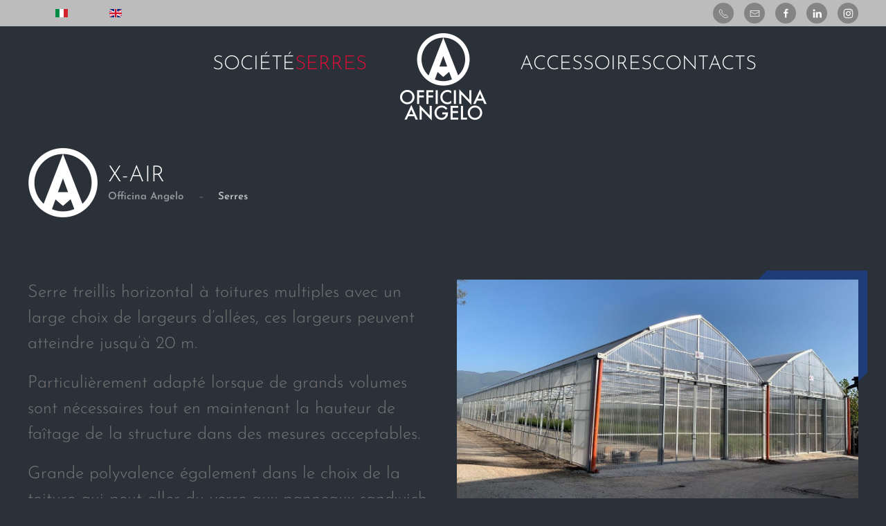

--- FILE ---
content_type: text/html; charset=utf-8
request_url: https://officinaangelo.com/fr/serres/x-air
body_size: 17483
content:
<!DOCTYPE html>
<html lang="fr-fr" dir="ltr">
    <head>
        <meta name="viewport" content="width=device-width, initial-scale=1">
        <link rel="icon" href="/images/logo-officina-angelo.png" sizes="any">
                <link rel="apple-touch-icon" href="/images/logo-officina-angelo.png">
        <meta charset="utf-8">
	<meta name="author" content="Woola">
	<meta name="description" content="Officina Angelo Produzione e progettazione serre per vivai e per orticoltura">
	<meta name="generator" content="Joomla! - Open Source Content Management">
	<title>X-AIR - Officina Angelo</title>
	<link href="https://officinaangelo.com/fr/serres/x-air" rel="alternate" hreflang="fr-FR">
	<link href="https://officinaangelo.com/it/serre/serra-x-air" rel="alternate" hreflang="it-IT">
	<link href="https://officinaangelo.com/en/greehouses/x-air" rel="alternate" hreflang="en-GB">
	<link href="/media/system/css/joomla-fontawesome.min.css?ver=4.4.10" rel="preload" as="style" onload="this.onload=null;this.rel='stylesheet'">
<link href="/media/vendor/joomla-custom-elements/css/joomla-alert.min.css?0.2.0" rel="stylesheet" />
	<link href="/plugins/system/gdpr/assets/css/cookieconsent.min.css?41ff6381aef580de888deb0c5bacbfa7" rel="stylesheet" />
	<link href="/plugins/system/gdpr/assets/css/jquery.fancybox.min.css?41ff6381aef580de888deb0c5bacbfa7" rel="stylesheet" />
	<link href="/media/mod_languages/css/template.min.css?41ff6381aef580de888deb0c5bacbfa7" rel="stylesheet" />
	<link href="/templates/yootheme/css/theme.13.css?1749808467" rel="stylesheet" />
	<link href="/templates/yootheme/css/theme.update.css?4.4.10" rel="stylesheet" />
	<style>div.cc-window.cc-floating{max-width:32em}@media(max-width: 639px){div.cc-window.cc-floating:not(.cc-center){max-width: none}}div.cc-window, span.cc-cookie-settings-toggler{font-size:16px}div.cc-revoke{font-size:16px}div.cc-settings-label,span.cc-cookie-settings-toggle{font-size:14px}div.cc-window.cc-banner{padding:1em 1.8em}div.cc-window.cc-floating{padding:2em 1.8em}input.cc-cookie-checkbox+span:before, input.cc-cookie-checkbox+span:after{border-radius:1px}div.cc-center,div.cc-floating,div.cc-checkbox-container,div.gdpr-fancybox-container div.fancybox-content,ul.cc-cookie-category-list li,fieldset.cc-service-list-title legend{border-radius:0px}div.cc-window a.cc-btn,span.cc-cookie-settings-toggle{border-radius:0px}</style>
<script src="/media/vendor/jquery/js/jquery.min.js?3.7.1"></script>
	<script src="/plugins/system/gdpr/assets/js/user.js?41ff6381aef580de888deb0c5bacbfa7" defer></script>
	<script type="application/json" class="joomla-script-options new">{"joomla.jtext":{"ERROR":"Erreur","MESSAGE":"Message","NOTICE":"Annonce","WARNING":"Avertissement","JCLOSE":"Fermer","JOK":"OK","JOPEN":"Ouvrir"},"system.paths":{"root":"","rootFull":"https:\/\/officinaangelo.com\/","base":"","baseFull":"https:\/\/officinaangelo.com\/"},"csrf.token":"09ab758bf79629fcb89c98a1ea0d3c58"}</script>
	<script src="/media/system/js/core.min.js?37ffe4186289eba9c5df81bea44080aff77b9684"></script>
	<script src="/media/system/js/messages-es5.min.js?c29829fd2432533d05b15b771f86c6637708bd9d" nomodule defer></script>
	<script src="/media/vendor/webcomponentsjs/js/webcomponents-bundle.min.js?2.8.0" nomodule defer></script>
	<script src="/media/system/js/joomla-hidden-mail-es5.min.js?b2c8377606bb898b64d21e2d06c6bb925371b9c3" nomodule defer></script>
	<script src="/media/system/js/joomla-hidden-mail.min.js?065992337609bf436e2fedbcbdc3de1406158b97" type="module"></script>
	<script src="/media/system/js/messages.min.js?7f7aa28ac8e8d42145850e8b45b3bc82ff9a6411" type="module"></script>
	<script src="/plugins/system/gdpr/assets/js/jquery.fancybox.min.js?41ff6381aef580de888deb0c5bacbfa7" defer></script>
	<script src="/plugins/system/gdpr/assets/js/cookieconsent.min.js?41ff6381aef580de888deb0c5bacbfa7" defer></script>
	<script src="/plugins/system/gdpr/assets/js/init.js?41ff6381aef580de888deb0c5bacbfa7" defer></script>
	<script src="/templates/yootheme/packages/theme-analytics/app/analytics.min.js?4.4.10" defer></script>
	<script src="/templates/yootheme/vendor/assets/uikit/dist/js/uikit.min.js?4.4.10"></script>
	<script src="/templates/yootheme/vendor/assets/uikit/dist/js/uikit-icons-yoko.min.js?4.4.10"></script>
	<script src="/templates/yootheme/js/theme.js?4.4.10"></script>
	<script>				var COM_GDPR_DELETE_PROFILE = 'Delete profile'; 				var COM_GDPR_EXPORT_CSV_PROFILE = 'Export CSV profile'; 				var COM_GDPR_EXPORT_XLS_PROFILE = 'Export XLS profile'; 				var COM_GDPR_EXPORT_PROFILE_REQUEST = 'Request to export profile data'; 				var COM_GDPR_PRIVACY_POLICY_REQUIRED = 'Required'; 				var COM_GDPR_DELETE_PROFILE_CONFIRMATION = 'Are you sure you want to delete your profile?'; 				var COM_GDPR_PRIVACY_POLICY_ACCEPT = 'I accept'; 				var COM_GDPR_PRIVACY_POLICY_NOACCEPT = 'I don\'t accept'; </script>
	<script>var gdpr_livesite='https://officinaangelo.com/';var gdprCurrentOption = 'com_content';var gdprCurrentView = 'article';var gdprCurrentTask = '';var gdprCurrentLayout = 'blog';var gdprCurrentUserId = 0;var gdprDebugMode = 0;var gdprDeleteButton = 1;var gdprExportButton = 1;var gdprPrivacyPolicyCheckbox = 1;var gdprPrivacyPolicyCheckboxLinkText = 'Privacy policy';var gdprPrivacyPolicyCheckboxLink = 'javascript:void(0)';var gdprPrivacyPolicyCheckboxLinkTitle = 'Please agree to our privacy policy, otherwise you will not be able to register.';var gdprPrivacyPolicyCheckboxOrder = 'right';var gdprRemoveAttributes = 1;var gdprForceSubmitButton = 0;var gdprRemoveSubmitButtonEvents = 0;var gdprPrivacyPolicyContainerTemplate = '<div class=\'control-group\' style=\'margin-top:10px\'>{field}</div>';var gdprPrivacyPolicyLabelTemplate = '<div class=\'control-label\' style=\'display:inline-block\'>{label}</div>';var gdprPrivacyPolicyCheckboxTemplate = '<div class=\'controls\' style=\'display:inline-block;margin-left:20px\'>{checkbox}</div>';var gdprPrivacyPolicyControl = 1;var gdprFormSubmissionMethod = 'form';var gdprFormActionWorkingmode = 'base';var gdprCustomSubmissionMethodSelector = 'input[type=submit],button[type=submit],button[type=button]';var gdprConsentLogsFormfields = 'name,email,subject,message';var gdprConsentRegistryTrackPreviousConsent = 1;var gdprCustomAppendMethod = 0;var gdprCustomAppendMethodSelector = 'input[type=submit],button[type=submit]';var gdprCustomAppendMethodTargetElement = 'parent';var gdprCheckboxControlsClass = 0;var gdprCheckboxControlsClassList = 'required';var gdprPrivacyPolicyCheckboxConsentDate = 0;var gdprUserprofileButtonsWorkingmode = 0;</script>
	<script>var gdprCustomComponentsViewFormCheckboxSelector = '#userForm';</script>
	<script>var gdprDisallowPrivacyPolicy = 0;var gdprDisallowDeleteProfile = 0;var gdprDisallowExportProfile = 0;</script>
	<script>var gdprConfigurationOptions = { complianceType: 'opt-in',
																			  cookieConsentLifetime: 365,
																			  cookieConsentSamesitePolicy: '',
																			  cookieConsentSecure: 0,
																			  disableFirstReload: 0,
																	  		  blockJoomlaSessionCookie: 1,
																			  blockExternalCookiesDomains: 1,
																			  externalAdvancedBlockingModeCustomAttribute: '',
																			  allowedCookies: '',
																			  blockCookieDefine: 1,
																			  autoAcceptOnNextPage: 0,
																			  revokable: 1,
																			  lawByCountry: 1,
																			  checkboxLawByCountry: 1,
																			  blockPrivacyPolicy: 0,
																			  cacheGeolocationCountry: 1,
																			  countryAcceptReloadTimeout: 1000,
																			  usaCCPARegions: null,
																			  countryEnableReload: 1,
																			  customHasLawCountries: [""],
																			  dismissOnScroll: 0,
																			  dismissOnTimeout: 0,
																			  containerSelector: 'body',
																			  hideOnMobileDevices: 0,
																			  autoFloatingOnMobile: 0,
																			  autoFloatingOnMobileThreshold: 1024,
																			  autoRedirectOnDecline: 0,
																			  autoRedirectOnDeclineLink: '',
																			  showReloadMsg: 0,
																			  showReloadMsgText: 'Applicazione delle preferenze e ricarica della pagina...',
																			  defaultClosedToolbar: 0,
																			  toolbarLayout: 'basic',
																			  toolbarTheme: 'block',
																			  toolbarButtonsTheme: 'decline_first',
																			  revocableToolbarTheme: 'basic',
																			  toolbarPosition: 'bottom-right',
																			  toolbarCenterTheme: 'compact',
																			  revokePosition: 'revoke-top',
																			  toolbarPositionmentType: 1,
																			  positionCenterSimpleBackdrop: 0,
																			  positionCenterBlurEffect: 0,
																			  preventPageScrolling: 0,
																			  popupEffect: 'fade',
																			  popupBackground: '#000000',
																			  popupText: '#ffffff',
																			  popupLink: '#ffffff',
																			  buttonBackground: '#ffffff',
																			  buttonBorder: '#ffffff',
																			  buttonText: '#000000',
																			  highlightOpacity: '100',
																			  highlightBackground: '#ffffff',
																			  highlightBorder: '#ffffff',
																			  highlightText: '#000000',
																			  highlightDismissBackground: '#ffffff',
																		  	  highlightDismissBorder: '#ffffff',
																		 	  highlightDismissText: '#000000',
																			  hideRevokableButton: 0,
																			  hideRevokableButtonOnscroll: 0,
																			  customRevokableButton: 0,
																			  customRevokableButtonAction: 0,
																			  headerText: '<p>Cookie utilizzati sul sito!</p>',
																			  messageText: 'Ce site utilise des cookies pour vous assurer la meilleure expérience sur notre site.',
																			  denyMessageEnabled: 0, 
																			  denyMessage: 'Hai rifiutato i cookie, per garantire la migliore esperienza su questo sito web si prega di acconsentire all\'utilizzo dei cookie.',
																			  placeholderBlockedResources: 0, 
																			  placeholderBlockedResourcesAction: '',
																	  		  placeholderBlockedResourcesText: 'Devi accettare i cookie e ricaricare la pagina per visualizzare questo contenuto',
																			  placeholderIndividualBlockedResourcesText: 'Devi accettare i cookie da woola.it e ricaricare la pagina per visualizzare questo contenuto',
																			  placeholderIndividualBlockedResourcesAction: 0,
																			  placeholderOnpageUnlock: 0,
																			  scriptsOnpageUnlock: 0,
																			  dismissText: 'COM_GDPR_GOTIT',
																			  allowText: 'Accepte sélectionnés',
																			  denyText: 'Rejette',
																			  cookiePolicyLinkText: 'Cookie policy',
																			  cookiePolicyLink: 'https://www.officinaangelo.com/fr/cookie-policy',
																			  cookiePolicyRevocableTabText: 'Cookie policy',
																			  privacyPolicyLinkText: 'Privacy policy',
																			  privacyPolicyLink: 'https://www.officinaangelo.com/fr/privacy-policy',
																			  enableGdprBulkConsent: 0,
																			  enableCustomScriptExecGeneric: 0,
																			  customScriptExecGeneric: '',
																			  categoriesCheckboxTemplate: 'cc-checkboxes-light',
																			  toggleCookieSettings: 0,
																			  toggleCookieSettingsLinkedView: 0,
 																			  toggleCookieSettingsLinkedViewSefLink: '/fr/component/gdpr/',
																	  		  toggleCookieSettingsText: '<span class="cc-cookie-settings-toggle">Settings <span class="cc-cookie-settings-toggler">&#x25EE;</span></span>',
																			  toggleCookieSettingsButtonBackground: '#333333',
																			  toggleCookieSettingsButtonBorder: '#ffffff',
																			  toggleCookieSettingsButtonText: '#ffffff',
																			  showLinks: 1,
																			  blankLinks: '_blank',
																			  autoOpenPrivacyPolicy: 0,
																			  openAlwaysDeclined: 1,
																			  cookieSettingsLabel: 'Configuration des cookies',
															  				  cookieSettingsDesc: 'Choisissez le type de cookies que vous souhaitez désactiver en cliquant sur les cases à cocher. Cliquez sur le nom d’une catégorie pour en savoir plus sur les cookies utilisés.',
																			  cookieCategory1Enable: 1,
																			  cookieCategory1Name: 'Nécesaires',
																			  cookieCategory1Locked: 1,
																			  cookieCategory2Enable: 1,
																			  cookieCategory2Name: 'Préférences',
																			  cookieCategory2Locked: 0,
																			  cookieCategory3Enable: 1,
																			  cookieCategory3Name: 'Statistiques',
																			  cookieCategory3Locked: 0,
																			  cookieCategory4Enable: 1,
																			  cookieCategory4Name: 'Marketing',
																			  cookieCategory4Locked: 0,
																			  cookieCategoriesDescriptions: {},
																			  alwaysReloadAfterCategoriesChange: 1,
																			  preserveLockedCategories: 1,
																			  declineButtonBehavior: 'hard',
																			  reloadOnfirstDeclineall: 0,
																			  trackExistingCheckboxSelectors: '',
															  		  		  trackExistingCheckboxConsentLogsFormfields: 'name,email,subject,message',
																			  allowallShowbutton: 1,
																			  allowallText: 'Accepte tous',
																			  allowallButtonBackground: '#ffffff',
																			  allowallButtonBorder: '#ffffff',
																			  allowallButtonText: '#000000',
																			  allowallButtonTimingAjax: 'fast',
																			  includeAcceptButton: 0,
																			  trackConsentDate: 1,
																			  execCustomScriptsOnce: 1,
																			  optoutIndividualResources: 0,
																			  blockIndividualResourcesServerside: 1,
																			  disableSwitchersOptoutCategory: 0,
																			  allowallIndividualResources: 1,
																			  blockLocalStorage: 0,
																			  blockSessionStorage: 0,
																			  externalAdvancedBlockingModeTags: 'iframe,script,img,source,link',
																			  enableCustomScriptExecCategory1: 0,
																			  customScriptExecCategory1: '',
																			  enableCustomScriptExecCategory2: 0,
																			  customScriptExecCategory2: '',
																			  enableCustomScriptExecCategory3: 0,
																			  customScriptExecCategory3: '',
																			  enableCustomScriptExecCategory4: 0,
																			  customScriptExecCategory4: '',
																			  enableCustomDeclineScriptExecCategory1: 0,
																			  customScriptDeclineExecCategory1: '',
																			  enableCustomDeclineScriptExecCategory2: 0,
																			  customScriptDeclineExecCategory2: '',
																			  enableCustomDeclineScriptExecCategory3: 0,
																			  customScriptDeclineExecCategory3: '',
																			  enableCustomDeclineScriptExecCategory4: 0,
																			  customScriptDeclineExecCategory4: '',
																			  enableCMPStatistics: 0,
																			  enableCMPAds: 0,
																			  debugMode: 0
																		};var gdpr_ajax_livesite='https://officinaangelo.com/';var gdpr_enable_log_cookie_consent=1;</script>
	<script>var gdprUseCookieCategories=1;var gdpr_ajaxendpoint_cookie_category_desc='https://officinaangelo.com/index.php?option=com_gdpr&task=user.getCookieCategoryDescription&format=raw&lang=fr';</script>
	<script>var gdprCookieCategoryDisabled2=1;</script>
	<script>var gdprCookieCategoryDisabled4=1;</script>
	<script>var gdprJSessCook='fbd36dfeeb673c2b53c26896b07bde2b';var gdprJSessVal='227vhcd3471p2a9qgu65omk5vk';var gdprJAdminSessCook='9da3d1f58ad73fdc16080d45d672244a';var gdprPropagateCategoriesSession=1;var gdprAlwaysPropagateCategoriesSession=1;</script>
	<script>var gdprFancyboxWidth=700;var gdprFancyboxHeight=800;var gdprCloseText='Close';</script>
	<!-- Google tag (gtag.js) -->
<script async src="https://c8d05e189972711044f07858802cc7d8-gdprlock/gtag/js?id=G-S7PBWM1J6W"></script>
<script>
  window.dataLayer = window.dataLayer || [];
  function gtag(){dataLayer.push(arguments);}
  gtag('js', new Date());

  gtag('config', 'G-S7PBWM1J6W');

</script>
	<link href="https://officinaangelo.com/it/serre/serra-x-air" rel="alternate" hreflang="x-default">
	<!-- Joomla Facebook Integration Begin -->
<script type='text/javascript'>
!function(f,b,e,v,n,t,s){if(f.fbq)return;n=f.fbq=function(){n.callMethod?
n.callMethod.apply(n,arguments):n.queue.push(arguments)};if(!f._fbq)f._fbq=n;
n.push=n;n.loaded=!0;n.version='2.0';n.queue=[];t=b.createElement(e);t.async=!0;
t.src=v;s=b.getElementsByTagName(e)[0];s.parentNode.insertBefore(t,s)}(window,
document,'script','https://connect.facebook.net/en_US/fbevents.js');
fbq('init', '379293798189600', {}, {agent: 'pljoomla'});
fbq('track', 'PageView');
</script>
<noscript>
<img height="1" width="1" style="display:none" alt="fbpx"
src="https://660328a7f9004d462085aa67a82065db-gdprlock/tr?id=379293798189600&ev=PageView&noscript=1"/>
</noscript>
<!-- DO NOT MODIFY -->
<!-- Joomla Facebook Integration end -->
	<script>window.yootheme ||= {}; var $theme = yootheme.theme = {"i18n":{"close":{"label":"Close"},"totop":{"label":"Back to top"},"marker":{"label":"Open"},"navbarToggleIcon":{"label":"Open menu"},"paginationPrevious":{"label":"Previous page"},"paginationNext":{"label":"Next page"},"searchIcon":{"toggle":"Open Search","submit":"Submit Search"},"slider":{"next":"Next slide","previous":"Previous slide","slideX":"Slide %s","slideLabel":"%s of %s"},"slideshow":{"next":"Next slide","previous":"Previous slide","slideX":"Slide %s","slideLabel":"%s of %s"},"lightboxPanel":{"next":"Next slide","previous":"Previous slide","slideLabel":"%s of %s","close":"Close"}},"google_analytics":"G-S7PBWM1J6W","google_analytics_anonymize":"1"};</script>

    </head>
    <body class="">

        <div class="uk-hidden-visually uk-notification uk-notification-top-left uk-width-auto">
            <div class="uk-notification-message">
                <a href="#tm-main">Skip to main content</a>
            </div>
        </div>

        
        
        <div class="tm-page">

                        


<header class="tm-header-mobile uk-hidden@m">


        <div uk-sticky show-on-up animation="uk-animation-slide-top" cls-active="uk-navbar-sticky" sel-target=".uk-navbar-container" cls-inactive="uk-navbar-transparent">
    
        <div class="uk-navbar-container">

            <div class="uk-container uk-container-expand">
                <nav class="uk-navbar" uk-navbar="{&quot;align&quot;:&quot;left&quot;,&quot;container&quot;:&quot;.tm-header-mobile &gt; [uk-sticky]&quot;,&quot;boundary&quot;:&quot;.tm-header-mobile .uk-navbar-container&quot;,&quot;target-x&quot;:&quot;.tm-header-mobile .uk-navbar&quot;}">

                                        <div class="uk-navbar-left">

                        
                                                    
<div class="uk-navbar-item" id="module-tm-6">

    
    <ul class="uk-flex-inline uk-flex-middle uk-flex-nowrap uk-grid-small" uk-grid>                    <li><a href="https://660328a7f9004d462085aa67a82065db-gdprlock/officinanageloefiglisrl" class="uk-preserve-width uk-icon-link" rel="noreferrer"><span uk-icon="icon: facebook; width: 18; height: 18;"></span></a></li>
            </ul>
</div>

                        
                    </div>
                    
                                        <div class="uk-navbar-center">

                                                    <a href="https://officinaangelo.com/fr/" aria-label="Retour Accueil" class="uk-logo uk-navbar-item">
    <img alt="Officina Angelo" loading="eager" src="/templates/yootheme/cache/a7/logo%20bianco-a7169ecd.png" srcset="/templates/yootheme/cache/a7/logo%20bianco-a7169ecd.png 75w, /templates/yootheme/cache/cf/logo%20bianco-cf0f226b.png 150w" sizes="(min-width: 75px) 75px" width="75" height="76"><img class="uk-logo-inverse" alt="Officina Angelo" loading="eager" src="/templates/yootheme/cache/46/pittogramma-inverted-46fb4333.png" srcset="/templates/yootheme/cache/46/pittogramma-inverted-46fb4333.png 75w, /templates/yootheme/cache/2e/pittogramma-inverted-2ecc6069.png 150w" sizes="(min-width: 75px) 75px" width="75" height="75"></a>
                        
                        
                    </div>
                    
                                        <div class="uk-navbar-right">

                        
                        <a uk-toggle href="#tm-dialog-mobile" class="uk-navbar-toggle">

        
        <div uk-navbar-toggle-icon></div>

        
    </a>

                    </div>
                    
                </nav>
            </div>

        </div>

        </div>
    



        <div id="tm-dialog-mobile" uk-offcanvas="container: true; overlay: true" mode="slide">
        <div class="uk-offcanvas-bar uk-flex uk-flex-column">

                        <button class="uk-offcanvas-close uk-close-large" type="button" uk-close uk-toggle="cls: uk-close-large; mode: media; media: @s"></button>
            
                        <div class="uk-margin-auto-bottom">
                
<div class="uk-panel" id="module-tm-4">

    
    <a href="https://officinaangelo.com/fr/" aria-label="Retour Accueil" class="uk-logo">
    <img alt="Officina Angelo" loading="eager" src="/templates/yootheme/cache/96/pittogramma-inverted-96d0eec3.png" srcset="/templates/yootheme/cache/96/pittogramma-inverted-96d0eec3.png 80w, /templates/yootheme/cache/b8/pittogramma-inverted-b82b98d0.png 160w" sizes="(min-width: 80px) 80px" width="80" height="80"></a>
</div>

            </div>
            
            
        </div>
    </div>
    
    
    

</header>


<div class="tm-toolbar tm-toolbar-default uk-visible@m">
    <div class="uk-container uk-flex uk-flex-middle uk-container-expand">

                <div>
            <div class="uk-grid-medium uk-child-width-auto uk-flex-middle" uk-grid="margin: uk-margin-small-top">

                                <div>
<div class="uk-panel" id="module-114">

    
    
<div class="uk-panel mod-languages">

    
    
        <ul class="uk-subnav">
                                                                        <li >
                    <a style="display: flex !important;" href="/it/serre/serra-x-air">
                                                    <img title="Italiano (it-IT)" src="/media/mod_languages/images/it_it.gif" alt="Italiano (it-IT)">                                            </a>
                </li>
                                                            <li >
                    <a style="display: flex !important;" href="/en/greehouses/x-air">
                                                    <img title="English (United Kingdom)" src="/media/mod_languages/images/en_gb.gif" alt="English (United Kingdom)">                                            </a>
                </li>
                                    </ul>

    
    
</div>

</div>
</div>
                
                
            </div>
        </div>
        
                <div class="uk-margin-auto-left">
            <div class="uk-grid-medium uk-child-width-auto uk-flex-middle" uk-grid="margin: uk-margin-small-top">
                <div>
<div class="uk-panel" id="module-tm-5">

    
    <ul class="uk-flex-inline uk-flex-middle uk-flex-nowrap uk-grid-small" uk-grid>                    <li><a href="tel:+390573380053" class="uk-preserve-width uk-icon-button" rel="noreferrer" target="_blank"><span uk-icon="icon: receiver; width: 15; height: 15;"></span></a></li>
                    <li><a href="mailto:info@officinaangelo.com" class="uk-preserve-width uk-icon-button" rel="noreferrer" target="_blank"><span uk-icon="icon: mail; width: 15; height: 15;"></span></a></li>
                    <li><a href="https://660328a7f9004d462085aa67a82065db-gdprlock/officina.angelo" class="uk-preserve-width uk-icon-button" rel="noreferrer" target="_blank"><span uk-icon="icon: facebook; width: 15; height: 15;"></span></a></li>
                    <li><a href="https://www.linkedin.com/company/officina-angelo/" class="uk-preserve-width uk-icon-button" rel="noreferrer" target="_blank"><span uk-icon="icon: linkedin; width: 15; height: 15;"></span></a></li>
                    <li><a href="https://3ca31af440607b517b1666a20405c3b1-gdprlock/officina.angelo/" class="uk-preserve-width uk-icon-button" rel="noreferrer" target="_blank"><span uk-icon="icon: instagram; width: 15; height: 15;"></span></a></li>
            </ul>
</div>
</div>
            </div>
        </div>
        
    </div>
</div>

<header class="tm-header uk-visible@m">




    
    
                <div uk-sticky media="@m" show-on-up animation="uk-animation-slide-top" cls-active="uk-navbar-sticky" sel-target=".uk-navbar-container" cls-inactive="uk-navbar-transparent">
        
            <div class="uk-navbar-container uk-navbar-primary">

                <div class="uk-container">
                    <nav class="uk-navbar" uk-navbar="{&quot;align&quot;:&quot;left&quot;,&quot;container&quot;:&quot;.tm-header &gt; [uk-sticky]&quot;,&quot;boundary&quot;:&quot;.tm-header .uk-navbar-container&quot;,&quot;target-x&quot;:&quot;.tm-header .uk-navbar&quot;}">

                        
                        <div class="uk-navbar-center">

                            
                                                                <div class="uk-navbar-center-left uk-preserve-width">
                                    
<ul class="uk-navbar-nav">
    
	<li class="item-211"><a href="/fr/societe">Société</a></li>
	<li class="item-201 uk-active uk-parent"><a href="/fr/serres">Serres</a>
	<div class="uk-drop uk-navbar-dropdown uk-navbar-dropdown-large uk-padding-remove-horizontal uk-padding-remove-vertical" pos="bottom-left" stretch="x" boundary=".tm-header .uk-navbar-container"><div class="uk-grid tm-grid-expand uk-margin-remove-vertical" uk-grid>
<div class="uk-grid-item-match uk-width-1-4@m">
        <div class="uk-tile-default uk-tile  uk-tile-xsmall">    
        
            
            
            
                
                    
<div class="uk-h4 uk-heading-divider uk-text-secondary">        <a class="el-link uk-link-reset" href="/fr/serres">Serres</a>    </div>
                
            
        
        </div>    
</div>
<div class="uk-grid-item-match uk-width-3-4@m">
        <div class="uk-tile-default uk-tile  uk-tile-xsmall">    
        
            
            
            
                
                    
<div class="uk-slider-container uk-margin uk-text-center" uk-slider>
    <div class="uk-position-relative uk-visible-toggle" tabindex="-1">
        
            <div class="uk-slider-items uk-grid uk-grid-divider">                                <div class="uk-width-1-1 uk-width-1-4@m">
<div class="el-item">
        <a class="uk-cover-container uk-display-block uk-link-toggle" href="/fr/serres/x-air">    
        

<img src="/templates/yootheme/cache/1e/dghgd%20Grande-1e102143.jpeg" srcset="/templates/yootheme/cache/1e/dghgd%20Grande-1e102143.jpeg 500w, /templates/yootheme/cache/5d/dghgd%20Grande-5d3e2696.jpeg 715w" sizes="(min-width: 500px) 500px" width="500" height="500" alt="X-AIR" loading="lazy" class="el-image uk-transition-opaque">

        
        
                <div class="uk-position-bottom-left uk-position-small uk-tile-secondary"><div class="uk-overlay uk-padding-small uk-margin-remove-first-child">

<h3 class="el-title uk-h6 uk-margin-top uk-margin-remove-bottom">        X-AIR    </h3>



</div></div>        
        </a>    
</div></div>                                <div class="uk-width-1-1 uk-width-1-4@m">
<div class="el-item">
        <a class="uk-cover-container uk-display-block uk-link-toggle" href="/fr/serres/v-flat">    
        

<img src="/templates/yootheme/cache/00/Progetto%20senza%20titolo%204%20Grande-0080de67.jpeg" srcset="/templates/yootheme/cache/00/Progetto%20senza%20titolo%204%20Grande-0080de67.jpeg 500w, /templates/yootheme/cache/91/Progetto%20senza%20titolo%204%20Grande-91dc3ae8.jpeg 720w" sizes="(min-width: 500px) 500px" width="500" height="500" alt="V-FLAT" loading="lazy" class="el-image uk-transition-opaque">

        
        
                <div class="uk-position-bottom-left uk-position-small uk-tile-secondary"><div class="uk-overlay uk-padding-small uk-margin-remove-first-child">

<h3 class="el-title uk-h6 uk-margin-top uk-margin-remove-bottom">        V-FLAT    </h3>



</div></div>        
        </a>    
</div></div>                                <div class="uk-width-1-1 uk-width-1-4@m">
<div class="el-item">
        <a class="uk-cover-container uk-display-block uk-link-toggle" href="/fr/serres/l-air">    
        

<img src="/templates/yootheme/cache/a7/20210210123130-a7472907.jpeg" srcset="/templates/yootheme/cache/a7/20210210123130-a7472907.jpeg 500w, /templates/yootheme/cache/71/20210210123130-71071533.jpeg 768w, /templates/yootheme/cache/3c/20210210123130-3ca59f53.jpeg 1000w" sizes="(min-width: 500px) 500px" width="500" height="500" alt="L-AIR" loading="lazy" class="el-image uk-transition-opaque">

        
        
                <div class="uk-position-bottom-left uk-position-small uk-tile-secondary"><div class="uk-overlay uk-padding-small uk-margin-remove-first-child">

<h3 class="el-title uk-h6 uk-margin-top uk-margin-remove-bottom">        L-AIR    </h3>



</div></div>        
        </a>    
</div></div>                                <div class="uk-width-1-1 uk-width-1-4@m">
<div class="el-item">
        <a class="uk-cover-container uk-display-block uk-link-toggle" href="/fr/serres/ar">    
        

<img src="/templates/yootheme/cache/53/Copertina%20Aerre-534e83c1.jpeg" srcset="/templates/yootheme/cache/53/Copertina%20Aerre-534e83c1.jpeg 500w, /templates/yootheme/cache/85/Copertina%20Aerre-850ebff5.jpeg 768w, /templates/yootheme/cache/97/Copertina%20Aerre-97065164.jpeg 1000w" sizes="(min-width: 500px) 500px" width="500" height="500" alt="AR" loading="lazy" class="el-image uk-transition-opaque">

        
        
                <div class="uk-position-bottom-left uk-position-small uk-tile-secondary"><div class="uk-overlay uk-padding-small uk-margin-remove-first-child">

<h3 class="el-title uk-h6 uk-margin-top uk-margin-remove-bottom">        AR    </h3>



</div></div>        
        </a>    
</div></div>                                <div class="uk-width-1-1 uk-width-1-4@m">
<div class="el-item">
        <a class="uk-cover-container uk-display-block uk-link-toggle" href="/fr/serres/sl">    
        

<img src="/templates/yootheme/cache/b3/24B-b35fc5f4.jpeg" srcset="/templates/yootheme/cache/b3/24B-b35fc5f4.jpeg 500w, /templates/yootheme/cache/65/24B-651ff9c0.jpeg 768w, /templates/yootheme/cache/47/24B-47cafbae.jpeg 1000w" sizes="(min-width: 500px) 500px" width="500" height="500" alt="SL" loading="lazy" class="el-image uk-transition-opaque">

        
        
                <div class="uk-position-bottom-left uk-position-small uk-tile-secondary"><div class="uk-overlay uk-padding-small uk-margin-remove-first-child">

<h3 class="el-title uk-h6 uk-margin-top uk-margin-remove-bottom">        SL    </h3>



</div></div>        
        </a>    
</div></div>                                <div class="uk-width-1-1 uk-width-1-4@m">
<div class="el-item">
        <a class="uk-cover-container uk-display-block uk-link-toggle" href="/fr/serres/ombre">    
        

<img src="/templates/yootheme/cache/0c/8729f275-49a1-44cc-b7d6-e39cd370800f%20-%20Copia-0ccce3f0.jpeg" srcset="/templates/yootheme/cache/0c/8729f275-49a1-44cc-b7d6-e39cd370800f%20-%20Copia-0ccce3f0.jpeg 500w, /templates/yootheme/cache/68/8729f275-49a1-44cc-b7d6-e39cd370800f%20-%20Copia-688d7bf0.jpeg 688w" sizes="(min-width: 500px) 500px" width="500" height="500" alt="Ombre" loading="lazy" class="el-image uk-transition-opaque">

        
        
                <div class="uk-position-bottom-left uk-position-small uk-tile-secondary"><div class="uk-overlay uk-padding-small uk-margin-remove-first-child">

<h3 class="el-title uk-h6 uk-margin-top uk-margin-remove-bottom">        Ombre    </h3>



</div></div>        
        </a>    
</div></div>                                <div class="uk-width-1-1 uk-width-1-4@m">
<div class="el-item">
        <a class="uk-cover-container uk-display-block uk-link-toggle" href="/fr/serres/agritunnel">    
        

<img src="/templates/yootheme/cache/1b/23A-1b11bc4e.jpeg" srcset="/templates/yootheme/cache/1b/23A-1b11bc4e.jpeg 500w, /templates/yootheme/cache/cd/23A-cd51807a.jpeg 768w, /templates/yootheme/cache/06/23A-06fc86eb.jpeg 1000w" sizes="(min-width: 500px) 500px" width="500" height="500" alt="AGRITUNNEL" loading="lazy" class="el-image uk-transition-opaque">

        
        
                <div class="uk-position-bottom-left uk-position-small uk-tile-secondary"><div class="uk-overlay uk-padding-small uk-margin-remove-first-child">

<h3 class="el-title uk-h6 uk-margin-top uk-margin-remove-bottom">        AGRITUNNEL    </h3>



</div></div>        
        </a>    
</div></div>                            </div>
        
                
<div class="uk-visible@s uk-hidden-hover uk-hidden-touch uk-slidenav-container uk-position-top-left uk-position-small">    <a class="el-slidenav" href="#" uk-slidenav-previous uk-slider-item="previous"></a>    <a class="el-slidenav" href="#" uk-slidenav-next uk-slider-item="next"></a></div>        
    </div>
    
</div>
                
            
        
        </div>    
</div></div><div class="uk-grid tm-grid-expand uk-grid-collapse uk-margin-remove-vertical" uk-grid>
<div class="uk-grid-item-match uk-width-1-4@m">
        <div class="uk-tile-secondary uk-tile  uk-tile-xsmall">    
        
            
            
            
                
                    
<div class="uk-h6 uk-heading-divider uk-text-secondary">        <a class="el-link uk-link-reset" href="/fr/serres/serre-accessoires">Serre accessoires</a>    </div>
                
            
        
        </div>    
</div>
<div class="uk-grid-item-match uk-width-3-4@m">
        <div class="uk-tile-secondary uk-tile  uk-tile-xsmall">    
        
            
            
            
                
                    
<div class="uk-slider-container uk-margin uk-text-center" uk-slider>
    <div class="uk-position-relative uk-visible-toggle" tabindex="-1">
        
            <div class="uk-slider-items uk-grid">                                <div class="uk-width-1-1 uk-width-1-3@m uk-width-1-4@l">
<div class="el-item">
        <a class="uk-cover-container uk-display-block uk-link-toggle" href="/fr/serres/serre-accessoires/palettes-mobiles">    
        

<img src="/templates/yootheme/cache/06/Bancale%20mobile-06633a0c.jpeg" srcset="/templates/yootheme/cache/06/Bancale%20mobile-06633a0c.jpeg 500w, /templates/yootheme/cache/04/Bancale%20mobile-042c246e.jpeg 768w, /templates/yootheme/cache/aa/Bancale%20mobile-aa5230c3.jpeg 1000w" sizes="(min-width: 500px) 500px" width="500" height="300" alt="Palettes mobiles" loading="lazy" class="el-image uk-transition-opaque">

        
        
                <div class="uk-position-bottom-left uk-position-small uk-tile-secondary"><div class="uk-overlay uk-padding-small uk-margin-remove-first-child">

<h3 class="el-title uk-h6 uk-margin-top uk-margin-remove-bottom">        Palettes mobiles    </h3>



</div></div>        
        </a>    
</div></div>                                <div class="uk-width-1-1 uk-width-1-3@m uk-width-1-4@l">
<div class="el-item">
        <a class="uk-cover-container uk-display-block uk-link-toggle" href="/fr/serres/serre-accessoires/irrigation">    
        

<img src="/templates/yootheme/cache/67/20221227_095610-672c5cd3.jpeg" srcset="/templates/yootheme/cache/67/20221227_095610-672c5cd3.jpeg 500w, /templates/yootheme/cache/65/20221227_095610-656342b1.jpeg 768w, /templates/yootheme/cache/b1/20221227_095610-b142b02a.jpeg 1000w" sizes="(min-width: 500px) 500px" width="500" height="300" alt="Irrigation" loading="lazy" class="el-image uk-transition-opaque">

        
        
                <div class="uk-position-bottom-left uk-position-small uk-tile-secondary"><div class="uk-overlay uk-padding-small uk-margin-remove-first-child">

<h3 class="el-title uk-h6 uk-margin-top uk-margin-remove-bottom">        Irrigation    </h3>



</div></div>        
        </a>    
</div></div>                                <div class="uk-width-1-1 uk-width-1-3@m uk-width-1-4@l">
<div class="el-item">
        <a class="uk-cover-container uk-display-block uk-link-toggle" href="/fr/serres/serre-accessoires/palettes-mobiles-amovibles">    
        

<img src="/templates/yootheme/cache/bf/Schermata%202022-12-30%20alle%2015.44.25-bf1483ef.jpeg" srcset="/templates/yootheme/cache/bf/Schermata%202022-12-30%20alle%2015.44.25-bf1483ef.jpeg 500w, /templates/yootheme/cache/bd/Schermata%202022-12-30%20alle%2015.44.25-bd5b9d8d.jpeg 768w, /templates/yootheme/cache/2c/Schermata%202022-12-30%20alle%2015.44.25-2cd1f60b.jpeg 1000w" sizes="(min-width: 500px) 500px" width="500" height="300" alt="Palettes mobiles amovibles" loading="lazy" class="el-image uk-transition-opaque">

        
        
                <div class="uk-position-bottom-left uk-position-small uk-tile-secondary"><div class="uk-overlay uk-padding-small uk-margin-remove-first-child">

<h3 class="el-title uk-h6 uk-margin-top uk-margin-remove-bottom">        Palettes mobiles amovibles    </h3>



</div></div>        
        </a>    
</div></div>                                <div class="uk-width-1-1 uk-width-1-3@m uk-width-1-4@l">
<div class="el-item">
        <a class="uk-cover-container uk-display-block uk-link-toggle" href="/fr/serres/serre-accessoires/systemes-disolation-et-dombrage">    
        

<img src="/templates/yootheme/cache/11/IMG_3056-11d74e9c.jpeg" srcset="/templates/yootheme/cache/11/IMG_3056-11d74e9c.jpeg 500w, /templates/yootheme/cache/13/IMG_3056-139850fe.jpeg 768w, /templates/yootheme/cache/40/IMG_3056-40701667.jpeg 1000w" sizes="(min-width: 500px) 500px" width="500" height="300" alt="Systèmes d’isolation et d’ombrage" loading="lazy" class="el-image uk-transition-opaque">

        
        
                <div class="uk-position-bottom-left uk-position-small uk-tile-secondary"><div class="uk-overlay uk-padding-small uk-margin-remove-first-child">

<h3 class="el-title uk-h6 uk-margin-top uk-margin-remove-bottom">        Systèmes d’isolation et d’ombrage    </h3>



</div></div>        
        </a>    
</div></div>                                <div class="uk-width-1-1 uk-width-1-3@m uk-width-1-4@l">
<div class="el-item">
        <a class="uk-cover-container uk-display-block uk-link-toggle" href="/fr/serres/serre-accessoires/professional-exemple-de-composition">    
        

<img src="/templates/yootheme/cache/88/5.1%20assieme-8890b883.jpeg" srcset="/templates/yootheme/cache/88/5.1%20assieme-8890b883.jpeg 500w, /templates/yootheme/cache/8a/5.1%20assieme-8adfa6e1.jpeg 768w, /templates/yootheme/cache/cd/5.1%20assieme-cde15c64.jpeg 1000w" sizes="(min-width: 500px) 500px" width="500" height="300" alt="PROFESSIONAL" loading="lazy" class="el-image uk-transition-opaque">

        
        
                <div class="uk-position-bottom-left uk-position-small uk-tile-secondary"><div class="uk-overlay uk-padding-small uk-margin-remove-first-child">

<h3 class="el-title uk-h6 uk-margin-top uk-margin-remove-bottom">        PROFESSIONAL - Exemple de composition    </h3>



</div></div>        
        </a>    
</div></div>                                <div class="uk-width-1-1 uk-width-1-3@m uk-width-1-4@l">
<div class="el-item">
        <a class="uk-cover-container uk-display-block uk-link-toggle" href="/fr/serres/serre-accessoires/mini-tunnel">    
        

<img src="/templates/yootheme/cache/b8/Schermata%202022-12-28%20alle%2015.58.42-b8f88f5f.jpeg" srcset="/templates/yootheme/cache/b8/Schermata%202022-12-28%20alle%2015.58.42-b8f88f5f.jpeg 500w, /templates/yootheme/cache/ba/Schermata%202022-12-28%20alle%2015.58.42-bab7913d.jpeg 768w, /templates/yootheme/cache/89/Schermata%202022-12-28%20alle%2015.58.42-89aba85c.jpeg 1000w" sizes="(min-width: 500px) 500px" width="500" height="300" alt="Mini tunnel" loading="lazy" class="el-image uk-transition-opaque">

        
        
                <div class="uk-position-bottom-left uk-position-small uk-tile-secondary"><div class="uk-overlay uk-padding-small uk-margin-remove-first-child">

<h3 class="el-title uk-h6 uk-margin-top uk-margin-remove-bottom">        Mini tunnel    </h3>



</div></div>        
        </a>    
</div></div>                                <div class="uk-width-1-1 uk-width-1-3@m uk-width-1-4@l">
<div class="el-item">
        <a class="uk-cover-container uk-display-block uk-link-toggle" href="/fr/serres/serre-accessoires/palettes-fixes-ligne-garden">    
        

<img src="/templates/yootheme/cache/ef/WP_20161001_10_45_41_Pro__highres-efc2697b.jpeg" srcset="/templates/yootheme/cache/ef/WP_20161001_10_45_41_Pro__highres-efc2697b.jpeg 500w, /templates/yootheme/cache/ed/WP_20161001_10_45_41_Pro__highres-ed8d7719.jpeg 768w, /templates/yootheme/cache/7e/WP_20161001_10_45_41_Pro__highres-7ee0749b.jpeg 1000w" sizes="(min-width: 500px) 500px" width="500" height="300" alt="Palettes fixes ligne GARDEN" loading="lazy" class="el-image uk-transition-opaque">

        
        
                <div class="uk-position-bottom-left uk-position-small uk-tile-secondary"><div class="uk-overlay uk-padding-small uk-margin-remove-first-child">

<h3 class="el-title uk-h6 uk-margin-top uk-margin-remove-bottom">        Palettes fixes ligne GARDEN    </h3>



</div></div>        
        </a>    
</div></div>                                <div class="uk-width-1-1 uk-width-1-3@m uk-width-1-4@l">
<div class="el-item">
        <a class="uk-cover-container uk-display-block uk-link-toggle" href="/fr/serres/serre-accessoires/economy-exemple-de-composition">    
        

<img src="/templates/yootheme/cache/4a/rendering%20SMT5.0-4ad5f000.jpeg" srcset="/templates/yootheme/cache/4a/rendering%20SMT5.0-4ad5f000.jpeg 500w, /templates/yootheme/cache/48/rendering%20SMT5.0-489aee62.jpeg 768w, /templates/yootheme/cache/c0/rendering%20SMT5.0-c0a9cb3f.jpeg 1000w" sizes="(min-width: 500px) 500px" width="500" height="300" alt="ECONOMY" loading="lazy" class="el-image uk-transition-opaque">

        
        
                <div class="uk-position-bottom-left uk-position-small uk-tile-secondary"><div class="uk-overlay uk-padding-small uk-margin-remove-first-child">

<h3 class="el-title uk-h6 uk-margin-top uk-margin-remove-bottom">        ECONOMY : Exemple de composition    </h3>



</div></div>        
        </a>    
</div></div>                            </div>
        
                
<div class="uk-visible@s uk-hidden-hover uk-hidden-touch uk-slidenav-container uk-position-top-left uk-position-small">    <a class="el-slidenav" href="#" uk-slidenav-previous uk-slider-item="previous"></a>    <a class="el-slidenav" href="#" uk-slidenav-next uk-slider-item="next"></a></div>        
    </div>
    
</div>
                
            
        
        </div>    
</div></div></div></li></ul>

                                </div>
                                
                                <a href="https://officinaangelo.com/fr/" aria-label="Retour Accueil" class="uk-logo uk-navbar-item">
    <img alt="Officina Angelo" loading="eager" src="/templates/yootheme/cache/0f/logo%20bianco-0fa204f2.png" srcset="/templates/yootheme/cache/0f/logo%20bianco-0fa204f2.png 125w, /templates/yootheme/cache/7d/logo%20bianco-7d24cebb.png 250w" sizes="(min-width: 125px) 125px" width="125" height="126"><img class="uk-logo-inverse" alt="Officina Angelo" loading="eager" src="/templates/yootheme/cache/f3/Logo%20blue-f3b45ae1.png" srcset="/templates/yootheme/cache/f3/Logo%20blue-f3b45ae1.png 125w, /templates/yootheme/cache/7c/Logo%20blue-7c134116.png 250w" sizes="(min-width: 125px) 125px" width="125" height="126"></a>

                                                                <div class="uk-navbar-center-right uk-preserve-width">
                                    
<ul class="uk-navbar-nav" id="module-123">
    
	<li class="item-202 uk-parent"><a href="/fr/accessoires">Accessoires</a>
	<div class="uk-drop uk-navbar-dropdown uk-navbar-dropdown-large uk-padding-remove-horizontal uk-padding-remove-vertical" pos="bottom-left" stretch="x" boundary=".tm-header .uk-navbar-container"><div class="uk-grid tm-grid-expand uk-grid-collapse" uk-grid>
<div class="uk-grid-item-match uk-width-1-4@m">
        <div class="uk-tile-primary uk-tile  uk-tile-xsmall">    
        
            
            
            
                
                    
<div class="uk-h4 uk-heading-divider uk-text-primary">        <a class="el-link uk-link-reset" href="/fr/accessoires">Accessoires</a>    </div>
                
            
        
        </div>    
</div>
<div class="uk-grid-item-match uk-width-3-4@m">
        <div class="uk-tile-default uk-preserve-color uk-tile  uk-tile-xsmall">    
        
            
            
            
                
                    
<div class="uk-slider-container uk-margin uk-text-center" uk-slider>
    <div class="uk-position-relative uk-visible-toggle" tabindex="-1">
        
            <div class="uk-slider-items uk-grid uk-grid-divider">                                <div class="uk-width-1-1 uk-width-1-4@m">
<div class="el-item">
        <a class="uk-cover-container uk-display-block uk-link-toggle" href="/fr/accessoires/filet-ombre">    
        

<img src="/templates/yootheme/cache/7e/Telo%20ombra%202-7e806ea8.jpeg" srcset="/templates/yootheme/cache/7e/Telo%20ombra%202-7e806ea8.jpeg 500w, /templates/yootheme/cache/a8/Telo%20ombra%202-a8c0529c.jpeg 768w, /templates/yootheme/cache/66/Telo%20ombra%202-660504e8.jpeg 1000w" sizes="(min-width: 500px) 500px" width="500" height="500" alt="Filet ombre" loading="lazy" class="el-image uk-transition-opaque">

        
        
                <div class="uk-position-bottom-left uk-position-small uk-tile-primary"><div class="uk-overlay uk-padding-small uk-margin-remove-first-child">

<h3 class="el-title uk-h6 uk-margin-top uk-margin-remove-bottom">        Filet ombre    </h3>



</div></div>        
        </a>    
</div></div>                                <div class="uk-width-1-1 uk-width-1-4@m">
<div class="el-item">
        <a class="uk-cover-container uk-display-block uk-link-toggle" href="/fr/accessoires/polyethylene-film-couverture-des-serres-et-tunnels">    
        

<img src="/templates/yootheme/cache/8b/plastica%203-8b366369.jpeg" srcset="/templates/yootheme/cache/8b/plastica%203-8b366369.jpeg 500w, /templates/yootheme/cache/5d/plastica%203-5d765f5d.jpeg 768w, /templates/yootheme/cache/27/plastica%203-27736be1.jpeg 1000w" sizes="(min-width: 500px) 500px" width="500" height="500" alt="Polyéthylène film couverture des serres et tunnels" loading="lazy" class="el-image uk-transition-opaque">

        
        
                <div class="uk-position-bottom-left uk-position-small uk-tile-primary"><div class="uk-overlay uk-padding-small uk-margin-remove-first-child">

<h3 class="el-title uk-h6 uk-margin-top uk-margin-remove-bottom">        Polyéthylène film couverture des serres et tunnels    </h3>



</div></div>        
        </a>    
</div></div>                                <div class="uk-width-1-1 uk-width-1-4@m">
<div class="el-item">
        <a class="uk-cover-container uk-display-block uk-link-toggle" href="/fr/accessoires/porte-seaux-petite-unique">    
        

<img src="/templates/yootheme/cache/0f/15636000-0ff49a32.jpeg" srcset="/templates/yootheme/cache/0f/15636000-0ff49a32.jpeg 500w" sizes="(min-width: 500px) 500px" width="500" height="500" alt="Porte-seaux petite unique" loading="lazy" class="el-image uk-transition-opaque">

        
        
                <div class="uk-position-bottom-left uk-position-small uk-tile-primary"><div class="uk-overlay uk-padding-small uk-margin-remove-first-child">

<h3 class="el-title uk-h6 uk-margin-top uk-margin-remove-bottom">        Porte-seaux petite unique    </h3>



</div></div>        
        </a>    
</div></div>                                <div class="uk-width-1-1 uk-width-1-4@m">
<div class="el-item">
        <a class="uk-cover-container uk-display-block uk-link-toggle" href="/fr/accessoires/porte-seaux-petite-double">    
        

<img src="/templates/yootheme/cache/39/15646000-39f9da02.jpeg" srcset="/templates/yootheme/cache/39/15646000-39f9da02.jpeg 500w" sizes="(min-width: 500px) 500px" width="500" height="500" alt="Porte-seaux petite double" loading="lazy" class="el-image uk-transition-opaque">

        
        
                <div class="uk-position-bottom-left uk-position-small uk-tile-primary"><div class="uk-overlay uk-padding-small uk-margin-remove-first-child">

<h3 class="el-title uk-h6 uk-margin-top uk-margin-remove-bottom">        Porte-seaux petite double    </h3>



</div></div>        
        </a>    
</div></div>                                <div class="uk-width-1-1 uk-width-1-4@m">
<div class="el-item">
        <a class="uk-cover-container uk-display-block uk-link-toggle" href="/fr/accessoires/porte-seaux-petite-double-renforce">    
        

<img src="/templates/yootheme/cache/c4/Double-reinforced%20Small%20pot%20caddy-c4cd027a.png" srcset="/templates/yootheme/cache/c4/Double-reinforced%20Small%20pot%20caddy-c4cd027a.png 500w, /templates/yootheme/cache/12/Double-reinforced%20Small%20pot%20caddy-128d3e4e.png 768w, /templates/yootheme/cache/e7/Double-reinforced%20Small%20pot%20caddy-e7ca6eea.png 1000w" sizes="(min-width: 500px) 500px" width="500" height="500" alt="Porte-seaux petite double renforcé" loading="lazy" class="el-image uk-transition-opaque">

        
        
                <div class="uk-position-bottom-left uk-position-small uk-tile-primary"><div class="uk-overlay uk-padding-small uk-margin-remove-first-child">

<h3 class="el-title uk-h6 uk-margin-top uk-margin-remove-bottom">        Porte-seaux petite double renforcé    </h3>



</div></div>        
        </a>    
</div></div>                                <div class="uk-width-1-1 uk-width-1-4@m">
<div class="el-item">
        <a class="uk-cover-container uk-display-block uk-link-toggle" href="/fr/accessoires/porte-seaux-petite-angulaire">    
        

<img src="/templates/yootheme/cache/3e/Profilo%20alluminio%20estruso%20angolare-3eb11b05.png" srcset="/templates/yootheme/cache/3e/Profilo%20alluminio%20estruso%20angolare-3eb11b05.png 500w, /templates/yootheme/cache/e8/Profilo%20alluminio%20estruso%20angolare-e8f12731.png 768w, /templates/yootheme/cache/5d/Profilo%20alluminio%20estruso%20angolare-5d6fb681.png 1000w" sizes="(min-width: 500px) 500px" width="500" height="500" alt="Porte-seaux petite angulaire" loading="lazy" class="el-image uk-transition-opaque">

        
        
                <div class="uk-position-bottom-left uk-position-small uk-tile-primary"><div class="uk-overlay uk-padding-small uk-margin-remove-first-child">

<h3 class="el-title uk-h6 uk-margin-top uk-margin-remove-bottom">        Porte-seaux petite angulaire    </h3>



</div></div>        
        </a>    
</div></div>                                <div class="uk-width-1-1 uk-width-1-4@m">
<div class="el-item">
        <a class="uk-cover-container uk-display-block uk-link-toggle" href="/fr/accessoires/profile-aluminium-tendeur-en-polyethylene-pour-copri-scopri">    
        

<img src="/templates/yootheme/cache/01/PHOTO-2022-12-27-16-17-42-011f4ee2.jpeg" srcset="/templates/yootheme/cache/01/PHOTO-2022-12-27-16-17-42-011f4ee2.jpeg 500w, /templates/yootheme/cache/d7/PHOTO-2022-12-27-16-17-42-d75f72d6.jpeg 768w, /templates/yootheme/cache/cc/PHOTO-2022-12-27-16-17-42-cc7aca59.jpeg 1000w" sizes="(min-width: 500px) 500px" width="500" height="500" alt="Profilé aluminium tendeur en polyéthylène pour ‘copri/scopri’" loading="lazy" class="el-image uk-transition-opaque">

        
        
                <div class="uk-position-bottom-left uk-position-small uk-tile-primary"><div class="uk-overlay uk-padding-small uk-margin-remove-first-child">

<h3 class="el-title uk-h6 uk-margin-top uk-margin-remove-bottom">        Profilé aluminium tendeur en polyéthylène pour ‘copri/scopri’    </h3>



</div></div>        
        </a>    
</div></div>                                <div class="uk-width-1-1 uk-width-1-4@m">
<div class="el-item">
        <a class="uk-cover-container uk-display-block uk-link-toggle" href="/fr/accessoires/aluminum-tube-for-cloth-winder">    
        

<img src="/templates/yootheme/cache/b4/PHOTO-2022-12-27-16-17-23-b4d471b9.jpeg" srcset="/templates/yootheme/cache/b4/PHOTO-2022-12-27-16-17-23-b4d471b9.jpeg 500w, /templates/yootheme/cache/62/PHOTO-2022-12-27-16-17-23-62944d8d.jpeg 768w, /templates/yootheme/cache/23/PHOTO-2022-12-27-16-17-23-2337baf5.jpeg 1000w" sizes="(min-width: 500px) 500px" width="500" height="500" alt="Aluminum tube for cloth winder" loading="lazy" class="el-image uk-transition-opaque">

        
        
                <div class="uk-position-bottom-left uk-position-small uk-tile-primary"><div class="uk-overlay uk-padding-small uk-margin-remove-first-child">

<h3 class="el-title uk-h6 uk-margin-top uk-margin-remove-bottom">        Aluminum tube for cloth winder    </h3>



</div></div>        
        </a>    
</div></div>                                <div class="uk-width-1-1 uk-width-1-4@m">
<div class="el-item">
        <a class="uk-cover-container uk-display-block uk-link-toggle" href="/fr/accessoires/profile-darret-du-couvercle-en-acier">    
        

<img src="/templates/yootheme/cache/8f/F20-8f4751fe.jpeg" srcset="/templates/yootheme/cache/8f/F20-8f4751fe.jpeg 500w, /templates/yootheme/cache/59/F20-59076dca.jpeg 768w, /templates/yootheme/cache/d1/F20-d1c04e08.jpeg 1000w" sizes="(min-width: 500px) 500px" width="500" height="500" alt="Profilé d'arrêt du couvercle en acier" loading="lazy" class="el-image uk-transition-opaque">

        
        
                <div class="uk-position-bottom-left uk-position-small uk-tile-primary"><div class="uk-overlay uk-padding-small uk-margin-remove-first-child">

<h3 class="el-title uk-h6 uk-margin-top uk-margin-remove-bottom">        Profilé d'arrêt du couvercle en acier    </h3>



</div></div>        
        </a>    
</div></div>                                <div class="uk-width-1-1 uk-width-1-4@m">
<div class="el-item">
        <a class="uk-cover-container uk-display-block uk-link-toggle" href="/fr/accessoires/gaine">    
        

<img src="/templates/yootheme/cache/9a/Guaina-9a142c61.jpeg" srcset="/templates/yootheme/cache/9a/Guaina-9a142c61.jpeg 500w, /templates/yootheme/cache/4c/Guaina-4c541055.jpeg 768w, /templates/yootheme/cache/54/Guaina-541f5809.jpeg 844w" sizes="(min-width: 500px) 500px" width="500" height="500" alt="Gaine" loading="lazy" class="el-image uk-transition-opaque">

        
        
                <div class="uk-position-bottom-left uk-position-small uk-tile-primary"><div class="uk-overlay uk-padding-small uk-margin-remove-first-child">

<h3 class="el-title uk-h6 uk-margin-top uk-margin-remove-bottom">        Gaine    </h3>



</div></div>        
        </a>    
</div></div>                            </div>
        
                
<div class="uk-visible@s uk-hidden-hover uk-hidden-touch uk-slidenav-container uk-position-top-left uk-position-small">    <a class="el-slidenav" href="#" uk-slidenav-previous uk-slider-item="previous"></a>    <a class="el-slidenav" href="#" uk-slidenav-next uk-slider-item="next"></a></div>        
    </div>
    
</div>
                
            
        
        </div>    
</div></div></div></li>
	<li class="item-198"><a href="/fr/contacts">Contacts</a></li></ul>

                                </div>
                                
                            
                        </div>

                        
                    </nav>
                </div>

            </div>

                </div>
        
    
    





        <div id="tm-dialog" uk-offcanvas="container: true" mode="slide">
        <div class="uk-offcanvas-bar uk-flex uk-flex-column">

            <button class="uk-offcanvas-close uk-close-large" type="button" uk-close uk-toggle="cls: uk-close-large; mode: media; media: @s"></button>

                        <div class="uk-margin-auto-bottom tm-height-expand">
                
<div class="uk-panel" id="module-tm-3">

    
    <a href="https://officinaangelo.com/fr/" aria-label="Retour Accueil" class="uk-logo">
    <img alt="Officina Angelo" loading="eager" src="/templates/yootheme/cache/96/pittogramma-inverted-96d0eec3.png" srcset="/templates/yootheme/cache/96/pittogramma-inverted-96d0eec3.png 80w, /templates/yootheme/cache/b8/pittogramma-inverted-b82b98d0.png 160w" sizes="(min-width: 80px) 80px" width="80" height="80"></a>
</div>

            </div>
            
            
        </div>
    </div>
    
    
    


</header>

            
            

            <main id="tm-main" >

                
                <div id="system-message-container" aria-live="polite"></div>

                <!-- Builder #template-2fJyQUZH -->
<div class="uk-section-secondary uk-section uk-section-xsmall">
    
        
        
        
            
                                <div class="uk-container">                
                    <div class="uk-grid tm-grid-expand uk-grid-small uk-margin-small" uk-grid>
<div class="uk-grid-item-match uk-flex-middle uk-width-auto uk-width-auto@m uk-visible@s">
    
        
            
            
                        <div class="uk-panel uk-width-1-1">            
                
                    
<div class="uk-margin-small uk-text-center uk-visible@s">
        <img src="/templates/yootheme/cache/97/pittogramma-inverted-971c3761.png" srcset="/templates/yootheme/cache/97/pittogramma-inverted-971c3761.png 100w, /templates/yootheme/cache/b5/pittogramma-inverted-b57b0f6b.png 200w" sizes="(min-width: 100px) 100px" width="100" height="100" class="el-image" alt loading="lazy">    
    
</div>
                
                        </div>            
        
    
</div>
<div class="uk-grid-item-match uk-flex-middle uk-width-expand uk-width-expand@m">
    
        
            
            
                        <div class="uk-panel uk-width-1-1">            
                
                    
<h1 class="uk-h2 uk-margin-remove-bottom">        X-AIR    </h1>

<nav aria-label="Breadcrumb" class="uk-margin-remove-top">
    <ul class="uk-breadcrumb uk-margin-remove-bottom" vocab="https://bcd7b0cb7c0cbcea8fa483157bfbc5c3-gdprlock/" typeof="BreadcrumbList">
    
            <li property="itemListElement" typeof="ListItem">            <a href="/fr/" property="item" typeof="WebPage"><span property="name">Officina Angelo</span></a>
            <meta property="position" content="1">
            </li>    
            <li property="itemListElement" typeof="ListItem">            <a href="/fr/serres" property="item" typeof="WebPage"><span property="name">Serres</span></a>
            <meta property="position" content="2">
            </li>    
    </ul>
</nav>

                
                        </div>            
        
    
</div></div>
                                </div>                
            
        
    
</div>
<div class="uk-section-default uk-position-z-index-negative uk-section" uk-sticky="overflow-flip: true; end: 100%;">
    
        
        
                <div class="uk-position-relative">        
            
                
                    <div class="uk-grid-margin uk-container"><div class="uk-grid tm-grid-expand" uk-grid>
<div class="uk-grid-item-match uk-flex-middle uk-width-1-2@m uk-flex-first@m">
    
        
            
            
                        <div class="uk-panel uk-width-1-1">            
                
                    <div class="uk-panel uk-text-large uk-margin"><p>Serre treillis horizontal à toitures multiples avec un large choix de largeurs d’allées, ces largeurs peuvent atteindre jusqu’à 20 m.</p>
<p>Particulièrement adapté lorsque de grands volumes sont nécessaires tout en maintenant la hauteur de faîtage de la structure dans des mesures acceptables.</p>
<p>Grande polyvalence également dans le choix de la toiture qui peut aller du verre aux panneaux sandwich ou panneaux photovoltaïques intégrés à la structure du toit.</p>
<p>Le revêtement peut être réalisé avec des matériaux traditionnels tels que le verre, les matières plastiques et les panneaux sandwich ou opter pour des systèmes de façade continue d’une valeur architecturale particulière.</p></div>
                
                        </div>            
        
    
</div>
<div class="uk-width-1-2@m uk-flex-first">
    
        
            
            
            
                
                    
<div class="uk-margin">
        <div class="tm-box-decoration-secondary uk-inline"><img src="/templates/yootheme/cache/6a/dghgd%20Grande-6a2c705c.jpeg" srcset="/templates/yootheme/cache/f6/dghgd%20Grande-f6eb2d90.jpeg 768w, /templates/yootheme/cache/f9/dghgd%20Grande-f98e8662.jpeg 1024w, /templates/yootheme/cache/3e/dghgd%20Grande-3ef6e9ee.jpeg 1279w, /templates/yootheme/cache/6a/dghgd%20Grande-6a2c705c.jpeg 1280w" sizes="(min-width: 1280px) 1280px" width="1280" height="715" class="el-image" alt="X-AIR" loading="lazy"></div>    
    
</div>
                
            
        
    
</div></div></div>
                
            
                    <div class="tm-section-title uk-position-top-left uk-position-medium uk-margin-remove-vertical uk-visible@xl">                <div class="tm-rotate-180">X-AIR</div>
            </div>        </div>
        
    
</div>
<div class="uk-section-muted uk-section">
    
        
        
        
            
                                <div class="uk-container">                
                    <div class="uk-grid tm-grid-expand uk-child-width-1-1 uk-grid-margin">
<div class="uk-width-1-1">
    
        
            
            
            
                
                    
<div class="uk-margin">
    <div class="uk-grid uk-child-width-1-1 uk-child-width-1-2@l uk-flex-center uk-grid-match" uk-grid>        <div>
<div class="el-item uk-card uk-card-default uk-card-body">
    
                <div uk-grid>        
                        <div class="uk-width-auto@s">            
                                

    
                <img src="/templates/yootheme/cache/20/X-Air%20sezione%20ovale-20c34868.jpeg" srcset="/templates/yootheme/cache/b8/X-Air%20sezione%20ovale-b844f51f.jpeg 768w, /templates/yootheme/cache/8b/X-Air%20sezione%20ovale-8b2e9610.jpeg 813w, /templates/yootheme/cache/20/X-Air%20sezione%20ovale-20c34868.jpeg 814w" sizes="(min-width: 814px) 814px" width="814" height="568" alt="technical requirements X-AIR" loading="lazy" class="el-image">        
        
    
                
                        </div>            
                        <div class="uk-width-expand uk-margin-remove-first-child">            
                
                
                    

        
                <h3 class="el-title uk-h3 uk-heading-divider uk-font-primary uk-text-muted uk-margin-top uk-margin-remove-bottom">                        Les pré-requis techniques                    </h3>        
        
    
        
        
                <div class="el-content uk-panel uk-text-large uk-margin-top"><div class="page" title="Page 7">
<div class="section">
<div class="layoutArea">
<div class="column">
<p>Le matériau est une structure en acier galvanisé Z275</p>
<p>Distance entre les piliers latéraux: 3,0 m</p>
<p>Distance entre les piliers centraux: 3,0 m</p>
</div>
</div>
</div>
</div></div>        
        
        

                
                
                        </div>            
                </div>        
    
</div></div>
        <div>
<div class="el-item uk-card uk-card-default uk-card-body">
    
                <div uk-grid>        
                        <div class="uk-width-auto@s">            
                                

    
                <img src="/templates/yootheme/cache/ba/kjjg-bab5b20d.jpeg" srcset="/templates/yootheme/cache/f4/kjjg-f4075f27.jpeg 768w, /templates/yootheme/cache/d7/kjjg-d7ba3de6.jpeg 1024w, /templates/yootheme/cache/1e/kjjg-1ef3a29b.jpeg 1366w, /templates/yootheme/cache/21/kjjg-21aa49e7.jpeg 1600w, /templates/yootheme/cache/7e/kjjg-7e9cbcc2.jpeg 1920w, /templates/yootheme/cache/ba/kjjg-bab5b20d.jpeg 2000w" sizes="(min-width: 2000px) 2000px" width="2000" height="1500" alt="Caractéristiques techniques de la cheminée X-AIR" loading="lazy" class="el-image">        
        
    
                
                        </div>            
                        <div class="uk-width-expand uk-margin-remove-first-child">            
                
                
                    

        
                <h3 class="el-title uk-h3 uk-heading-divider uk-font-primary uk-text-muted uk-margin-top uk-margin-remove-bottom">                        Caractéristiques techniques des piliers                    </h3>        
        
    
        
        
                <div class="el-content uk-panel uk-text-large uk-margin-top"><div class="page" title="Page 7">
<div class="section">
<div class="layoutArea">
<div class="column">
<p>Tube de colonne de portée RHS 100x60 mm S235JR Galvanisé Z275.</p>
<p>Tube de colonne de tête RHS 100x60 mm en S235JR Galvanisé Z275.</p>
<p>Tous les poteaux seront installés sur des pieds de tube spéciaux RHS 90x50mm en S235J0 avec embase et joint de raccordement: le tout galvanisé à chaud après usinage.</p>
</div>
</div>
</div>
</div></div>        
        
        

                
                
                        </div>            
                </div>        
    
</div></div>
        <div>
<div class="el-item uk-card uk-card-default uk-card-body">
    
                <div uk-grid>        
                        <div class="uk-width-auto@s">            
                                

    
                <img src="/templates/yootheme/cache/b2/X-Air%20sezione-b2ae7c03.jpeg" srcset="/templates/yootheme/cache/a6/X-Air%20sezione-a640628c.jpeg 768w, /templates/yootheme/cache/19/X-Air%20sezione-197a34c9.jpeg 1024w, /templates/yootheme/cache/05/X-Air%20sezione-05357293.jpeg 1366w, /templates/yootheme/cache/cf/X-Air%20sezione-cf41f5a3.jpeg 1600w, /templates/yootheme/cache/d4/X-Air%20sezione-d46fcb53.jpeg 1920w, /templates/yootheme/cache/b2/X-Air%20sezione-b2ae7c03.jpeg 2000w" sizes="(min-width: 2000px) 2000px" width="2000" height="942" alt="X-Air" loading="lazy" class="el-image">        
        
    
                
                        </div>            
                        <div class="uk-width-expand uk-margin-remove-first-child">            
                
                
                    

        
                <h3 class="el-title uk-h3 uk-heading-divider uk-font-primary uk-text-muted uk-margin-top uk-margin-remove-bottom">                        Arcs                    </h3>        
        
    
        
        
                <div class="el-content uk-panel uk-text-large uk-margin-top"><div class="page" title="Page 8">
<div class="section">
<div class="layoutArea">
<div class="column">
<p>La distance entre les arches est de 3,00 m.</p>
<p>Tous nos arcs sont en RHS ovale 80x45 mm galvanisé Z275.</p>
<p>Composition des arcs posés sur les colonnes:</p>
<ul>
<li>1 chaîne horizontale en tube ø 40 Z275</li>
<li>2 diagonales en tube ø 32 Z275</li>
<li>2 diagonales en tube ø 40 Z275</li>
<li>2 entretoises calées sur les colonnes en tube ø 40 Z275</li>
</ul>
</div>
</div>
</div>
</div></div>        
        
        

                
                
                        </div>            
                </div>        
    
</div></div>
        <div>
<div class="el-item uk-card uk-card-default uk-card-body">
    
                <div uk-grid>        
                        <div class="uk-width-auto@s">            
                                

    
                <img src="/templates/yootheme/cache/21/X-Air%20canale-21372b2b.jpeg" srcset="/templates/yootheme/cache/6d/X-Air%20canale-6d44d3f9.jpeg 768w, /templates/yootheme/cache/4d/X-Air%20canale-4df8b588.jpeg 1024w, /templates/yootheme/cache/51/X-Air%20canale-51b7f3d2.jpeg 1366w, /templates/yootheme/cache/9b/X-Air%20canale-9bc374e2.jpeg 1600w, /templates/yootheme/cache/80/X-Air%20canale-80ed4a12.jpeg 1920w, /templates/yootheme/cache/21/X-Air%20canale-21372b2b.jpeg 2000w" sizes="(min-width: 2000px) 2000px" width="2000" height="942" alt="X-Air Channels" loading="lazy" class="el-image">        
        
    
                
                        </div>            
                        <div class="uk-width-expand uk-margin-remove-first-child">            
                
                
                    

        
                <h3 class="el-title uk-h3 uk-heading-divider uk-font-primary uk-text-muted uk-margin-top uk-margin-remove-bottom">                        Canaux                    </h3>        
        
    
        
        
                <div class="el-content uk-panel uk-text-large uk-margin-top"><div class="page" title="Page 8">
<div class="section">
<div class="layoutArea">
<div class="column">
<div class="page" title="Page 8">
<div class="section">
<div class="layoutArea">
<div class="column">
<p>Dimensions des canaux: 500 mm et 9 plis.</p>
<p>Longueur 3100 mm.</p>
<p>Les canaux ont une épaisseur de 1,5 mm et sont fabriqués en tôle de zinc magnésium ZM175.</p>
<p>Recueillir le condensat prévu sur le bord intérieur du canal pour canaliser les condensats accumulés par la tôle à pas fixe.</p>
<p>Prévu sous le V inférieur du canal pour canaliser le condensat produit par le canal lui-même.</p>
</div>
</div>
</div>
</div>
</div>
</div>
</div>
</div></div>        
        
        

                
                
                        </div>            
                </div>        
    
</div></div>
        <div>
<div class="el-item uk-card uk-card-default uk-card-body">
    
                <div uk-grid>        
                        <div class="uk-width-auto@s">            
                                

    
                <img src="/templates/yootheme/cache/82/X-Ait%20battuta%20sportello-8240fe05.jpeg" srcset="/templates/yootheme/cache/67/X-Ait%20battuta%20sportello-67e297a7.jpeg 768w, /templates/yootheme/cache/10/X-Ait%20battuta%20sportello-10046c5b.jpeg 1024w, /templates/yootheme/cache/0c/X-Ait%20battuta%20sportello-0c4b2a01.jpeg 1366w, /templates/yootheme/cache/c6/X-Ait%20battuta%20sportello-c63fad31.jpeg 1600w, /templates/yootheme/cache/dd/X-Ait%20battuta%20sportello-dd1193c1.jpeg 1920w, /templates/yootheme/cache/82/X-Ait%20battuta%20sportello-8240fe05.jpeg 2000w" sizes="(min-width: 2000px) 2000px" width="2000" height="942" alt="X-AIR Fenêtres faîtières" loading="lazy" class="el-image">        
        
    
                
                        </div>            
                        <div class="uk-width-expand uk-margin-remove-first-child">            
                
                
                    

        
                <h3 class="el-title uk-h3 uk-heading-divider uk-font-primary uk-text-muted uk-margin-top uk-margin-remove-bottom">                        Fenêtres faîtières                    </h3>        
        
    
        
        
                <div class="el-content uk-panel uk-text-large uk-margin-top"><div class="page" title="Page 8">
<div class="section">
<div class="layoutArea">
<div class="column">
<div class="page" title="Page 8">
<div class="section">
<div class="layoutArea">
<div class="column">
<p>Mi-pente ouvrante, composée d’un arc courbe en tubu- laire ovale 60x30 mm Z275 et d’une corniche mobile en tubulaire 60x40 mm Z275.</p>
<p>Le mouvement est assuré par un ensemble crémaillère à double denture, carter avec engrenage autolubrifiant et tube d’axe de commande ø 33,7 supporté par des roulements à billes.</p>
<p>Le mouvement est confié à un motoréducteur avec système de fin de course intégré.</p>
</div>
</div>
</div>
</div>
</div>
</div>
</div>
</div></div>        
        
        

                
                
                        </div>            
                </div>        
    
</div></div>
        </div>
</div>
                
            
        
    
</div></div>
                                </div>                
            
        
    
</div>
<div class="uk-section-default uk-section">
    
        
        
        
            
                                <div class="uk-container">                
                    <div class="uk-grid tm-grid-expand uk-child-width-1-1 uk-grid-margin">
<div class="uk-width-1-1">
    
        
            
            
            
                
                    <div class="uk-panel uk-text-large uk-margin uk-text-center uk-visible@s"><table style="border-collapse: collapse; width: 100%; height: 145.578px;" border="1">
<thead>
<tr>
<td style="width: 20.0229%;"><strong>Largeur standard</strong></td>
<td style="width: 20.0229%;"><strong>Hauteur de l’attache</strong></td>
<td style="width: 20.0229%;"><strong>Hauteur d’avant-toit</strong></td>
<td style="width: 20.0229%;"><strong>Hauteur de la crête</strong></td>
<td style="width: 20.0229%;"><strong>Pas</strong></td>
</tr>
</thead>
<tbody>
<tr style="height: 20.7969px;">
<td style="width: 20.0229%; height: 20.7969px;">8,00 m</td>
<td style="width: 20.0229%; height: 20.7969px;">3,00 / 4,00 m</td>
<td style="width: 20.0229%; height: 20.7969px;">3,00 / 4,00 m</td>
<td style="width: 20.0229%; height: 20.7969px;">4,80 / 5,80 m</td>
<td style="width: 20.0229%; height: 20.7969px;">2,50 / 3,00 m</td>
</tr>
<tr style="height: 20.7969px;">
<td style="width: 20.0229%; height: 20.7969px;">9,00 m</td>
<td style="width: 20.0229%; height: 20.7969px;">3,00 / 4,00 m</td>
<td style="width: 20.0229%; height: 20.7969px;">3,00 / 4,00 m</td>
<td style="width: 20.0229%; height: 20.7969px;">5,50 / 6,50 m</td>
<td style="width: 20.0229%; height: 20.7969px;">2,50 / 3,00 m</td>
</tr>
<tr style="height: 20.7969px;">
<td style="width: 20.0229%; height: 20.7969px;">9,60 m</td>
<td style="width: 20.0229%; height: 20.7969px;">3,00 / 4,00 m</td>
<td style="width: 20.0229%; height: 20.7969px;">3,00 / 4,00 m</td>
<td style="width: 20.0229%; height: 20.7969px;">5,70 / 6,70 m</td>
<td style="width: 20.0229%; height: 20.7969px;">2,50 / 3,00 m</td>
</tr>
<tr style="height: 20.7969px;">
<td style="width: 20.0229%; height: 20.7969px;">10,00 m</td>
<td style="width: 20.0229%; height: 20.7969px;">3,00 / 4,00 m</td>
<td style="width: 20.0229%; height: 20.7969px;">3,00 / 4,00 m</td>
<td style="width: 20.0229%; height: 20.7969px;">5,80 / 6,80 m</td>
<td style="width: 20.0229%; height: 20.7969px;">2,50 / 3,00 m </td>
</tr>
<tr style="height: 20.7969px;">
<td style="width: 20.0229%; height: 20.7969px;">12,80 m</td>
<td style="width: 20.0229%; height: 20.7969px;">3,00 / 4,00 m</td>
<td style="width: 20.0229%; height: 20.7969px;">3,00 / 4,00 m</td>
<td style="width: 20.0229%; height: 20.7969px;">5,90 / 6,90 m</td>
<td style="width: 20.0229%; height: 20.7969px;">2,50 / 3,00 m </td>
</tr>
</tbody>
</table>
<p>Les tailles standard disponibles en stock. Possibilité de changer la mesure de la largeur, la hauteur et la hauteur.</p></div><div class="uk-panel uk-text-small uk-margin-remove-vertical uk-text-left uk-hidden@s"><table style="border-collapse: collapse; width: 100%; height: 145.578px;" border="1">
<thead>
<tr>
<td style="width: 20.0229%;"><strong>Largeur standard</strong></td>
<td style="width: 20.0229%;"><strong>Hauteur de l’attache</strong></td>
<td style="width: 20.0229%;"><strong>Hauteur d’avant-toit</strong></td>
<td style="width: 20.0229%;"><strong>Hauteur de la crête</strong></td>
<td style="width: 20.0229%;"><strong>Pas</strong></td>
</tr>
</thead>
<tbody>
<tr style="height: 20.7969px;">
<td style="width: 20.0229%; height: 20.7969px;">8,00 m</td>
<td style="width: 20.0229%; height: 20.7969px;">3,00 / 4,00 m</td>
<td style="width: 20.0229%; height: 20.7969px;">3,00 / 4,00 m</td>
<td style="width: 20.0229%; height: 20.7969px;">4,80 / 5,80 m</td>
<td style="width: 20.0229%; height: 20.7969px;">2,50 / 3,00 m</td>
</tr>
<tr style="height: 20.7969px;">
<td style="width: 20.0229%; height: 20.7969px;">9,00 m</td>
<td style="width: 20.0229%; height: 20.7969px;">3,00 / 4,00 m</td>
<td style="width: 20.0229%; height: 20.7969px;">3,00 / 4,00 m</td>
<td style="width: 20.0229%; height: 20.7969px;">5,50 / 6,50 m</td>
<td style="width: 20.0229%; height: 20.7969px;">2,50 / 3,00 m</td>
</tr>
<tr style="height: 20.7969px;">
<td style="width: 20.0229%; height: 20.7969px;">9,60 m</td>
<td style="width: 20.0229%; height: 20.7969px;">3,00 / 4,00 m</td>
<td style="width: 20.0229%; height: 20.7969px;">3,00 / 4,00 m</td>
<td style="width: 20.0229%; height: 20.7969px;">5,70 / 6,70 m</td>
<td style="width: 20.0229%; height: 20.7969px;">2,50 / 3,00 m</td>
</tr>
<tr style="height: 20.7969px;">
<td style="width: 20.0229%; height: 20.7969px;">10,00 m</td>
<td style="width: 20.0229%; height: 20.7969px;">3,00 / 4,00 m</td>
<td style="width: 20.0229%; height: 20.7969px;">3,00 / 4,00 m</td>
<td style="width: 20.0229%; height: 20.7969px;">5,80 / 6,80 m</td>
<td style="width: 20.0229%; height: 20.7969px;">2,50 / 3,00 m </td>
</tr>
<tr style="height: 20.7969px;">
<td style="width: 20.0229%; height: 20.7969px;">12,80 m</td>
<td style="width: 20.0229%; height: 20.7969px;">3,00 / 4,00 m</td>
<td style="width: 20.0229%; height: 20.7969px;">3,00 / 4,00 m</td>
<td style="width: 20.0229%; height: 20.7969px;">5,90 / 6,90 m</td>
<td style="width: 20.0229%; height: 20.7969px;">2,50 / 3,00 m </td>
</tr>
</tbody>
</table>
<p>Les tailles standard disponibles en stock. Possibilité de changer la mesure de la largeur, la hauteur et la hauteur.</p></div>
                
            
        
    
</div></div>
                                </div>                
            
        
    
</div>
<div id="complementi" class="uk-section-secondary uk-section">
    
        
        
        
            
                                <div class="uk-container uk-container-expand">                
                    <div class="uk-grid tm-grid-expand uk-child-width-1-1 uk-grid-margin">
<div class="uk-width-1-1">
    
        
            
            
            
                
                    
<h2 class="uk-h2 uk-heading-line uk-text-secondary">        <span><a class="el-link uk-link-reset" href="/fr/serres/serre-accessoires">Serre accessoires</a></span>
    </h2>
<div class="uk-slider-container uk-margin uk-text-center" uk-slider>
    <div class="uk-position-relative uk-visible-toggle" tabindex="-1">
        
            <div class="uk-slider-items uk-grid">                                <div class="uk-width-1-1 uk-width-1-3@m uk-width-1-4@l">
<div class="el-item">
        <a class="uk-cover-container uk-display-block uk-link-toggle" style="min-height: 200px;" href="/fr/serres/serre-accessoires/systemes-disolation-et-dombrage">    
        
<img src="/templates/yootheme/cache/11/IMG_3056-11d74e9c.jpeg" srcset="/templates/yootheme/cache/11/IMG_3056-11d74e9c.jpeg 500w, /templates/yootheme/cache/13/IMG_3056-139850fe.jpeg 768w, /templates/yootheme/cache/40/IMG_3056-40701667.jpeg 1000w" sizes="(min-width: 500px) 500px" width="500" height="300" alt="Systèmes d’isolation et d’ombrage" loading="lazy" class="uk-invisible">
<img src="/templates/yootheme/cache/11/IMG_3056-11d74e9c.jpeg" srcset="/templates/yootheme/cache/11/IMG_3056-11d74e9c.jpeg 500w, /templates/yootheme/cache/13/IMG_3056-139850fe.jpeg 768w, /templates/yootheme/cache/40/IMG_3056-40701667.jpeg 1000w" sizes="(max-aspect-ratio: 500/300) 167vh" width="500" height="300" alt="Systèmes d’isolation et d’ombrage" loading="lazy" class="el-image uk-transition-opaque" uk-cover>

        
        
                <div class="uk-position-bottom-left uk-position-small uk-tile-secondary"><div class="uk-overlay uk-padding-small uk-margin-remove-first-child">

<h3 class="el-title uk-h6 uk-margin-top uk-margin-remove-bottom">        Systèmes d’isolation et d’ombrage    </h3>



</div></div>        
        </a>    
</div></div>                                <div class="uk-width-1-1 uk-width-1-3@m uk-width-1-4@l">
<div class="el-item">
        <a class="uk-cover-container uk-display-block uk-link-toggle" style="min-height: 200px;" href="/fr/serres/serre-accessoires/professional-exemple-de-composition">    
        
<img src="/templates/yootheme/cache/88/5.1%20assieme-8890b883.jpeg" srcset="/templates/yootheme/cache/88/5.1%20assieme-8890b883.jpeg 500w, /templates/yootheme/cache/8a/5.1%20assieme-8adfa6e1.jpeg 768w, /templates/yootheme/cache/cd/5.1%20assieme-cde15c64.jpeg 1000w" sizes="(min-width: 500px) 500px" width="500" height="300" alt="PROFESSIONAL" loading="lazy" class="uk-invisible">
<img src="/templates/yootheme/cache/88/5.1%20assieme-8890b883.jpeg" srcset="/templates/yootheme/cache/88/5.1%20assieme-8890b883.jpeg 500w, /templates/yootheme/cache/8a/5.1%20assieme-8adfa6e1.jpeg 768w, /templates/yootheme/cache/cd/5.1%20assieme-cde15c64.jpeg 1000w" sizes="(max-aspect-ratio: 500/300) 167vh" width="500" height="300" alt="PROFESSIONAL" loading="lazy" class="el-image uk-transition-opaque" uk-cover>

        
        
                <div class="uk-position-bottom-left uk-position-small uk-tile-secondary"><div class="uk-overlay uk-padding-small uk-margin-remove-first-child">

<h3 class="el-title uk-h6 uk-margin-top uk-margin-remove-bottom">        PROFESSIONAL - Exemple de composition    </h3>



</div></div>        
        </a>    
</div></div>                                <div class="uk-width-1-1 uk-width-1-3@m uk-width-1-4@l">
<div class="el-item">
        <a class="uk-cover-container uk-display-block uk-link-toggle" style="min-height: 200px;" href="/fr/serres/serre-accessoires/economy-exemple-de-composition">    
        
<img src="/templates/yootheme/cache/4a/rendering%20SMT5.0-4ad5f000.jpeg" srcset="/templates/yootheme/cache/4a/rendering%20SMT5.0-4ad5f000.jpeg 500w, /templates/yootheme/cache/48/rendering%20SMT5.0-489aee62.jpeg 768w, /templates/yootheme/cache/c0/rendering%20SMT5.0-c0a9cb3f.jpeg 1000w" sizes="(min-width: 500px) 500px" width="500" height="300" alt="ECONOMY" loading="lazy" class="uk-invisible">
<img src="/templates/yootheme/cache/4a/rendering%20SMT5.0-4ad5f000.jpeg" srcset="/templates/yootheme/cache/4a/rendering%20SMT5.0-4ad5f000.jpeg 500w, /templates/yootheme/cache/48/rendering%20SMT5.0-489aee62.jpeg 768w, /templates/yootheme/cache/c0/rendering%20SMT5.0-c0a9cb3f.jpeg 1000w" sizes="(max-aspect-ratio: 500/300) 167vh" width="500" height="300" alt="ECONOMY" loading="lazy" class="el-image uk-transition-opaque" uk-cover>

        
        
                <div class="uk-position-bottom-left uk-position-small uk-tile-secondary"><div class="uk-overlay uk-padding-small uk-margin-remove-first-child">

<h3 class="el-title uk-h6 uk-margin-top uk-margin-remove-bottom">        ECONOMY : Exemple de composition    </h3>



</div></div>        
        </a>    
</div></div>                                <div class="uk-width-1-1 uk-width-1-3@m uk-width-1-4@l">
<div class="el-item">
        <a class="uk-cover-container uk-display-block uk-link-toggle" style="min-height: 200px;" href="/fr/serres/serre-accessoires/palettes-mobiles">    
        
<img src="/templates/yootheme/cache/06/Bancale%20mobile-06633a0c.jpeg" srcset="/templates/yootheme/cache/06/Bancale%20mobile-06633a0c.jpeg 500w, /templates/yootheme/cache/04/Bancale%20mobile-042c246e.jpeg 768w, /templates/yootheme/cache/aa/Bancale%20mobile-aa5230c3.jpeg 1000w" sizes="(min-width: 500px) 500px" width="500" height="300" alt="Palettes mobiles" loading="lazy" class="uk-invisible">
<img src="/templates/yootheme/cache/06/Bancale%20mobile-06633a0c.jpeg" srcset="/templates/yootheme/cache/06/Bancale%20mobile-06633a0c.jpeg 500w, /templates/yootheme/cache/04/Bancale%20mobile-042c246e.jpeg 768w, /templates/yootheme/cache/aa/Bancale%20mobile-aa5230c3.jpeg 1000w" sizes="(max-aspect-ratio: 500/300) 167vh" width="500" height="300" alt="Palettes mobiles" loading="lazy" class="el-image uk-transition-opaque" uk-cover>

        
        
                <div class="uk-position-bottom-left uk-position-small uk-tile-secondary"><div class="uk-overlay uk-padding-small uk-margin-remove-first-child">

<h3 class="el-title uk-h6 uk-margin-top uk-margin-remove-bottom">        Palettes mobiles    </h3>



</div></div>        
        </a>    
</div></div>                                <div class="uk-width-1-1 uk-width-1-3@m uk-width-1-4@l">
<div class="el-item">
        <a class="uk-cover-container uk-display-block uk-link-toggle" style="min-height: 200px;" href="/fr/serres/serre-accessoires/irrigation">    
        
<img src="/templates/yootheme/cache/67/20221227_095610-672c5cd3.jpeg" srcset="/templates/yootheme/cache/67/20221227_095610-672c5cd3.jpeg 500w, /templates/yootheme/cache/65/20221227_095610-656342b1.jpeg 768w, /templates/yootheme/cache/b1/20221227_095610-b142b02a.jpeg 1000w" sizes="(min-width: 500px) 500px" width="500" height="300" alt="Irrigation" loading="lazy" class="uk-invisible">
<img src="/templates/yootheme/cache/67/20221227_095610-672c5cd3.jpeg" srcset="/templates/yootheme/cache/67/20221227_095610-672c5cd3.jpeg 500w, /templates/yootheme/cache/65/20221227_095610-656342b1.jpeg 768w, /templates/yootheme/cache/b1/20221227_095610-b142b02a.jpeg 1000w" sizes="(max-aspect-ratio: 500/300) 167vh" width="500" height="300" alt="Irrigation" loading="lazy" class="el-image uk-transition-opaque" uk-cover>

        
        
                <div class="uk-position-bottom-left uk-position-small uk-tile-secondary"><div class="uk-overlay uk-padding-small uk-margin-remove-first-child">

<h3 class="el-title uk-h6 uk-margin-top uk-margin-remove-bottom">        Irrigation    </h3>



</div></div>        
        </a>    
</div></div>                                <div class="uk-width-1-1 uk-width-1-3@m uk-width-1-4@l">
<div class="el-item">
        <a class="uk-cover-container uk-display-block uk-link-toggle" style="min-height: 200px;" href="/fr/serres/serre-accessoires/palettes-mobiles-amovibles">    
        
<img src="/templates/yootheme/cache/bf/Schermata%202022-12-30%20alle%2015.44.25-bf1483ef.jpeg" srcset="/templates/yootheme/cache/bf/Schermata%202022-12-30%20alle%2015.44.25-bf1483ef.jpeg 500w, /templates/yootheme/cache/bd/Schermata%202022-12-30%20alle%2015.44.25-bd5b9d8d.jpeg 768w, /templates/yootheme/cache/2c/Schermata%202022-12-30%20alle%2015.44.25-2cd1f60b.jpeg 1000w" sizes="(min-width: 500px) 500px" width="500" height="300" alt="Palettes mobiles amovibles" loading="lazy" class="uk-invisible">
<img src="/templates/yootheme/cache/bf/Schermata%202022-12-30%20alle%2015.44.25-bf1483ef.jpeg" srcset="/templates/yootheme/cache/bf/Schermata%202022-12-30%20alle%2015.44.25-bf1483ef.jpeg 500w, /templates/yootheme/cache/bd/Schermata%202022-12-30%20alle%2015.44.25-bd5b9d8d.jpeg 768w, /templates/yootheme/cache/2c/Schermata%202022-12-30%20alle%2015.44.25-2cd1f60b.jpeg 1000w" sizes="(max-aspect-ratio: 500/300) 167vh" width="500" height="300" alt="Palettes mobiles amovibles" loading="lazy" class="el-image uk-transition-opaque" uk-cover>

        
        
                <div class="uk-position-bottom-left uk-position-small uk-tile-secondary"><div class="uk-overlay uk-padding-small uk-margin-remove-first-child">

<h3 class="el-title uk-h6 uk-margin-top uk-margin-remove-bottom">        Palettes mobiles amovibles    </h3>



</div></div>        
        </a>    
</div></div>                                <div class="uk-width-1-1 uk-width-1-3@m uk-width-1-4@l">
<div class="el-item">
        <a class="uk-cover-container uk-display-block uk-link-toggle" style="min-height: 200px;" href="/fr/serres/serre-accessoires/palettes-fixes-ligne-garden">    
        
<img src="/templates/yootheme/cache/ef/WP_20161001_10_45_41_Pro__highres-efc2697b.jpeg" srcset="/templates/yootheme/cache/ef/WP_20161001_10_45_41_Pro__highres-efc2697b.jpeg 500w, /templates/yootheme/cache/ed/WP_20161001_10_45_41_Pro__highres-ed8d7719.jpeg 768w, /templates/yootheme/cache/7e/WP_20161001_10_45_41_Pro__highres-7ee0749b.jpeg 1000w" sizes="(min-width: 500px) 500px" width="500" height="300" alt="Palettes fixes ligne GARDEN" loading="lazy" class="uk-invisible">
<img src="/templates/yootheme/cache/ef/WP_20161001_10_45_41_Pro__highres-efc2697b.jpeg" srcset="/templates/yootheme/cache/ef/WP_20161001_10_45_41_Pro__highres-efc2697b.jpeg 500w, /templates/yootheme/cache/ed/WP_20161001_10_45_41_Pro__highres-ed8d7719.jpeg 768w, /templates/yootheme/cache/7e/WP_20161001_10_45_41_Pro__highres-7ee0749b.jpeg 1000w" sizes="(max-aspect-ratio: 500/300) 167vh" width="500" height="300" alt="Palettes fixes ligne GARDEN" loading="lazy" class="el-image uk-transition-opaque" uk-cover>

        
        
                <div class="uk-position-bottom-left uk-position-small uk-tile-secondary"><div class="uk-overlay uk-padding-small uk-margin-remove-first-child">

<h3 class="el-title uk-h6 uk-margin-top uk-margin-remove-bottom">        Palettes fixes ligne GARDEN    </h3>



</div></div>        
        </a>    
</div></div>                                <div class="uk-width-1-1 uk-width-1-3@m uk-width-1-4@l">
<div class="el-item">
        <a class="uk-cover-container uk-display-block uk-link-toggle" style="min-height: 200px;" href="/fr/serres/serre-accessoires/mini-tunnel">    
        
<img src="/templates/yootheme/cache/b8/Schermata%202022-12-28%20alle%2015.58.42-b8f88f5f.jpeg" srcset="/templates/yootheme/cache/b8/Schermata%202022-12-28%20alle%2015.58.42-b8f88f5f.jpeg 500w, /templates/yootheme/cache/ba/Schermata%202022-12-28%20alle%2015.58.42-bab7913d.jpeg 768w, /templates/yootheme/cache/89/Schermata%202022-12-28%20alle%2015.58.42-89aba85c.jpeg 1000w" sizes="(min-width: 500px) 500px" width="500" height="300" alt="Mini tunnel" loading="lazy" class="uk-invisible">
<img src="/templates/yootheme/cache/b8/Schermata%202022-12-28%20alle%2015.58.42-b8f88f5f.jpeg" srcset="/templates/yootheme/cache/b8/Schermata%202022-12-28%20alle%2015.58.42-b8f88f5f.jpeg 500w, /templates/yootheme/cache/ba/Schermata%202022-12-28%20alle%2015.58.42-bab7913d.jpeg 768w, /templates/yootheme/cache/89/Schermata%202022-12-28%20alle%2015.58.42-89aba85c.jpeg 1000w" sizes="(max-aspect-ratio: 500/300) 167vh" width="500" height="300" alt="Mini tunnel" loading="lazy" class="el-image uk-transition-opaque" uk-cover>

        
        
                <div class="uk-position-bottom-left uk-position-small uk-tile-secondary"><div class="uk-overlay uk-padding-small uk-margin-remove-first-child">

<h3 class="el-title uk-h6 uk-margin-top uk-margin-remove-bottom">        Mini tunnel    </h3>



</div></div>        
        </a>    
</div></div>                            </div>
        
                
<div class="uk-visible@s uk-hidden-hover uk-hidden-touch uk-slidenav-container uk-position-top-left uk-position-small">    <a class="el-slidenav" href="#" uk-slidenav-previous uk-slider-item="previous"></a>    <a class="el-slidenav" href="#" uk-slidenav-next uk-slider-item="next"></a></div>        
    </div>
    
</div>
                
            
        
    
</div></div>
                                </div>                
            
        
    
</div>
<div class="uk-section-muted uk-section uk-section-small">
    
        
        
        
            
                                <div class="uk-container uk-container-expand">                
                    <div class="uk-grid tm-grid-expand uk-child-width-1-1 uk-grid-margin">
<div class="uk-width-1-1">
    
        
            
            
            
                
                    
<h2 class="uk-h2 uk-heading-line">        <span><a class="el-link uk-link-reset" href="/fr/serres">Autres serres</a></span>
    </h2>
<div class="uk-slider-container uk-margin uk-text-left" uk-slider="autoplay: 1;">
    <div class="uk-position-relative">
        
            <div class="uk-slider-items uk-grid uk-grid-divider">                                <div class="uk-width-5-6 uk-width-3-5@s uk-width-1-4@m uk-width-1-5@l uk-width-1-6@xl">
<div class="el-item">
        <a class="uk-cover-container uk-display-block uk-link-toggle" href="/fr/serres/sl">    
        

<img src="/templates/yootheme/cache/b3/24B-b35fc5f4.jpeg" srcset="/templates/yootheme/cache/b3/24B-b35fc5f4.jpeg 500w, /templates/yootheme/cache/65/24B-651ff9c0.jpeg 768w, /templates/yootheme/cache/47/24B-47cafbae.jpeg 1000w" sizes="(min-width: 500px) 500px" width="500" height="500" alt="SL" loading="lazy" class="el-image uk-transition-opaque">

        
        
                <div class="uk-position-bottom-left uk-position-small uk-tile-secondary"><div class="uk-overlay uk-padding-small uk-margin-remove-first-child">

<h3 class="el-title uk-h6 uk-margin-top uk-margin-remove-bottom">        SL    </h3>



</div></div>        
        </a>    
</div></div>                                <div class="uk-width-5-6 uk-width-3-5@s uk-width-1-4@m uk-width-1-5@l uk-width-1-6@xl">
<div class="el-item">
        <a class="uk-cover-container uk-display-block uk-link-toggle" href="/fr/serres/ombre">    
        

<img src="/templates/yootheme/cache/0c/8729f275-49a1-44cc-b7d6-e39cd370800f%20-%20Copia-0ccce3f0.jpeg" srcset="/templates/yootheme/cache/0c/8729f275-49a1-44cc-b7d6-e39cd370800f%20-%20Copia-0ccce3f0.jpeg 500w, /templates/yootheme/cache/68/8729f275-49a1-44cc-b7d6-e39cd370800f%20-%20Copia-688d7bf0.jpeg 688w" sizes="(min-width: 500px) 500px" width="500" height="500" alt="Ombre" loading="lazy" class="el-image uk-transition-opaque">

        
        
                <div class="uk-position-bottom-left uk-position-small uk-tile-secondary"><div class="uk-overlay uk-padding-small uk-margin-remove-first-child">

<h3 class="el-title uk-h6 uk-margin-top uk-margin-remove-bottom">        Ombre    </h3>



</div></div>        
        </a>    
</div></div>                                <div class="uk-width-5-6 uk-width-3-5@s uk-width-1-4@m uk-width-1-5@l uk-width-1-6@xl">
<div class="el-item">
        <a class="uk-cover-container uk-display-block uk-link-toggle" href="/fr/serres/v-flat">    
        

<img src="/templates/yootheme/cache/00/Progetto%20senza%20titolo%204%20Grande-0080de67.jpeg" srcset="/templates/yootheme/cache/00/Progetto%20senza%20titolo%204%20Grande-0080de67.jpeg 500w, /templates/yootheme/cache/91/Progetto%20senza%20titolo%204%20Grande-91dc3ae8.jpeg 720w" sizes="(min-width: 500px) 500px" width="500" height="500" alt="V-FLAT" loading="lazy" class="el-image uk-transition-opaque">

        
        
                <div class="uk-position-bottom-left uk-position-small uk-tile-secondary"><div class="uk-overlay uk-padding-small uk-margin-remove-first-child">

<h3 class="el-title uk-h6 uk-margin-top uk-margin-remove-bottom">        V-FLAT    </h3>



</div></div>        
        </a>    
</div></div>                                <div class="uk-width-5-6 uk-width-3-5@s uk-width-1-4@m uk-width-1-5@l uk-width-1-6@xl">
<div class="el-item">
        <a class="uk-cover-container uk-display-block uk-link-toggle" href="/fr/serres/ar">    
        

<img src="/templates/yootheme/cache/53/Copertina%20Aerre-534e83c1.jpeg" srcset="/templates/yootheme/cache/53/Copertina%20Aerre-534e83c1.jpeg 500w, /templates/yootheme/cache/85/Copertina%20Aerre-850ebff5.jpeg 768w, /templates/yootheme/cache/97/Copertina%20Aerre-97065164.jpeg 1000w" sizes="(min-width: 500px) 500px" width="500" height="500" alt="AR" loading="lazy" class="el-image uk-transition-opaque">

        
        
                <div class="uk-position-bottom-left uk-position-small uk-tile-secondary"><div class="uk-overlay uk-padding-small uk-margin-remove-first-child">

<h3 class="el-title uk-h6 uk-margin-top uk-margin-remove-bottom">        AR    </h3>



</div></div>        
        </a>    
</div></div>                                <div class="uk-width-5-6 uk-width-3-5@s uk-width-1-4@m uk-width-1-5@l uk-width-1-6@xl">
<div class="el-item">
        <a class="uk-cover-container uk-display-block uk-link-toggle" href="/fr/serres/agritunnel">    
        

<img src="/templates/yootheme/cache/1b/23A-1b11bc4e.jpeg" srcset="/templates/yootheme/cache/1b/23A-1b11bc4e.jpeg 500w, /templates/yootheme/cache/cd/23A-cd51807a.jpeg 768w, /templates/yootheme/cache/06/23A-06fc86eb.jpeg 1000w" sizes="(min-width: 500px) 500px" width="500" height="500" alt="AGRITUNNEL" loading="lazy" class="el-image uk-transition-opaque">

        
        
                <div class="uk-position-bottom-left uk-position-small uk-tile-secondary"><div class="uk-overlay uk-padding-small uk-margin-remove-first-child">

<h3 class="el-title uk-h6 uk-margin-top uk-margin-remove-bottom">        AGRITUNNEL    </h3>



</div></div>        
        </a>    
</div></div>                                <div class="uk-width-5-6 uk-width-3-5@s uk-width-1-4@m uk-width-1-5@l uk-width-1-6@xl">
<div class="el-item">
        <a class="uk-cover-container uk-display-block uk-link-toggle" href="/fr/serres/l-air">    
        

<img src="/templates/yootheme/cache/a7/20210210123130-a7472907.jpeg" srcset="/templates/yootheme/cache/a7/20210210123130-a7472907.jpeg 500w, /templates/yootheme/cache/71/20210210123130-71071533.jpeg 768w, /templates/yootheme/cache/3c/20210210123130-3ca59f53.jpeg 1000w" sizes="(min-width: 500px) 500px" width="500" height="500" alt="L-AIR" loading="lazy" class="el-image uk-transition-opaque">

        
        
                <div class="uk-position-bottom-left uk-position-small uk-tile-secondary"><div class="uk-overlay uk-padding-small uk-margin-remove-first-child">

<h3 class="el-title uk-h6 uk-margin-top uk-margin-remove-bottom">        L-AIR    </h3>



</div></div>        
        </a>    
</div></div>                            </div>
        
                
<div class="uk-visible@s uk-light">    <a class="el-slidenav uk-position-small uk-position-center-left" href="#" uk-slidenav-previous uk-slider-item="previous"></a>    <a class="el-slidenav uk-position-small uk-position-center-right" href="#" uk-slidenav-next uk-slider-item="next"></a></div>        
    </div>
    
</div>
                
            
        
    
</div></div>
                                </div>                
            
        
    
</div>

                
            </main>

            

                        <footer>
                <!-- Builder #footer -->
<div class="uk-section-secondary uk-section">
    
        
        
        
            
                                <div class="uk-container uk-container-expand">                
                    <div class="uk-grid tm-grid-expand uk-grid-large uk-grid-margin-large" uk-grid>
<div class="uk-width-1-2@s uk-width-1-5@m">
    
        
            
            
            
                
                    
<div class="uk-text-center" uk-scrollspy="target: [uk-scrollspy-class];">
        <img src="/templates/yootheme/cache/9f/logo%20con%20payoff-9f8ffabe.png" srcset="/templates/yootheme/cache/9f/logo%20con%20payoff-9f8ffabe.png 225w, /templates/yootheme/cache/2b/logo%20con%20payoff-2b3c9dd8.png 450w" sizes="(min-width: 225px) 225px" width="225" height="155" class="el-image" alt loading="lazy">    
    
</div>
                
            
        
    
</div>
<div class="uk-width-1-2@s uk-width-1-5@m">
    
        
            
            
            
                
                    
<h2 class="uk-h6 uk-heading-line">        <span>CONTATTI</span>
    </h2>
<ul class="uk-list" uk-scrollspy="target: [uk-scrollspy-class];">
    
    
                <li class="el-item">            
        <a href="#" uk-scroll class="uk-link-toggle">    
        <div class="uk-grid-small uk-child-width-expand uk-flex-nowrap uk-flex-middle" uk-grid>            <div class="uk-width-auto uk-link-text"><span class="el-image" uk-icon="icon: home;"></span></div>            <div>
                <div class="el-content uk-panel"><span class="uk-link-text uk-margin-remove-last-child"><p><span>via Vecchia Casalina, 114, 51100 Pistoia PT</span></p></span></div>            </div>
        </div>
        </a>    
        </li>                <li class="el-item">            
        <a href="tel:+390573380053" class="uk-link-toggle">    
        <div class="uk-grid-small uk-child-width-expand uk-flex-nowrap uk-flex-middle" uk-grid>            <div class="uk-width-auto uk-link-text"><span class="el-image" uk-icon="icon: receiver;"></span></div>            <div>
                <div class="el-content uk-panel"><span class="uk-link-text uk-margin-remove-last-child"><p>+39 0573 380053</p></span></div>            </div>
        </div>
        </a>    
        </li>                <li class="el-item">            
        <a href="mailto:info@officinaangelo.com" class="uk-link-toggle">    
        <div class="uk-grid-small uk-child-width-expand uk-flex-nowrap uk-flex-middle" uk-grid>            <div class="uk-width-auto uk-link-text"><span class="el-image" uk-icon="icon: mail;"></span></div>            <div>
                <div class="el-content uk-panel"><span class="uk-link-text uk-margin-remove-last-child"><p><joomla-hidden-mail  is-link="1" is-email="1" first="aW5mbw==" last="b2ZmaWNpbmFhbmdlbG8uY29t" text="aW5mb0BvZmZpY2luYWFuZ2Vsby5jb20=" base="" >Cette adresse e-mail est protégée contre les robots spammeurs. Vous devez activer le JavaScript pour la visualiser.</joomla-hidden-mail></p></span></div>            </div>
        </div>
        </a>    
        </li>                <li class="el-item">            
        <a href="https://660328a7f9004d462085aa67a82065db-gdprlock/officinanageloefiglisrl" target="_blank" class="uk-link-toggle">    
        <div class="uk-grid-small uk-child-width-expand uk-flex-nowrap uk-flex-middle" uk-grid>            <div class="uk-width-auto uk-link-text"><span class="el-image" uk-icon="icon: facebook;"></span></div>            <div>
                <div class="el-content uk-panel"><span class="uk-link-text uk-margin-remove-last-child"><p>officinanageloefiglisrl</p></span></div>            </div>
        </div>
        </a>    
        </li>                <li class="el-item">            
    
        <div class="uk-grid-small uk-child-width-expand uk-flex-nowrap uk-flex-middle" uk-grid>            <div class="uk-width-auto"><span class="el-image" uk-icon="icon: minus;"></span></div>            <div>
                <div class="el-content uk-panel"><p>p.iva: 01936620473</p></div>            </div>
        </div>
    
        </li>        
    
    
</ul>
                
            
        
    
</div>
<div class="uk-width-1-3@s uk-width-1-5@m">
    
        
            
            
            
                
                    
<h2 class="uk-h6 uk-heading-line">        <span><a class="el-link uk-link-reset" href="/it/serre">SERRE</a></span>
    </h2>
<ul class="uk-list">
    
    
                <li class="el-item">            
        <a href="/it/serre" class="uk-link-toggle">    
        <div class="uk-grid-small uk-child-width-expand uk-flex-nowrap uk-flex-middle" uk-grid>            <div class="uk-width-auto uk-flex-last uk-link-text"><span class="el-image uk-text-muted" uk-icon="icon: chevron-right;"></span></div>            <div>
                <div class="el-content uk-panel"><span class="uk-link-text uk-margin-remove-last-child"><p>tutte le serre</p></span></div>            </div>
        </div>
        </a>    
        </li>        
    
    
</ul>
                
            
        
    
</div>
<div class="uk-width-1-3@s uk-width-1-5@m">
    
        
            
            
            
                
                    
<h2 class="uk-h6 uk-heading-line">        <span><a class="el-link uk-link-reset" href="/it/accessori">ACCESSORI</a></span>
    </h2>
<ul class="uk-list">
    
    
                <li class="el-item">            
        <a href="/it/accessori" class="uk-link-toggle">    
        <div class="uk-grid-small uk-child-width-expand uk-flex-nowrap uk-flex-middle" uk-grid>            <div class="uk-width-auto uk-flex-last uk-link-text"><span class="el-image uk-text-muted" uk-icon="icon: chevron-right;"></span></div>            <div>
                <div class="el-content uk-panel"><span class="uk-link-text uk-margin-remove-last-child"><p>tutte gli accessori</p></span></div>            </div>
        </div>
        </a>    
        </li>        
    
    
</ul>
                
            
        
    
</div>
<div class="uk-width-1-3@s uk-width-1-5@m">
    
        
            
            
            
                
                    
<div class="uk-margin uk-text-center">
        <img src="/templates/yootheme/cache/e0/20-anni-officina-angelo-e0f08301.png" srcset="/templates/yootheme/cache/e0/20-anni-officina-angelo-e0f08301.png 125w, /templates/yootheme/cache/98/20-anni-officina-angelo-98f0aab0.png 250w" sizes="(min-width: 125px) 125px" width="125" height="78" class="el-image" alt loading="lazy">    
    
</div>
                
            
        
    
</div></div>
                                </div>                
            
        
    
</div>
<div class="uk-section-secondary uk-section uk-section-small">
    
        
        
        
            
                                <div class="uk-container uk-container-expand">                
                    <div class="uk-grid tm-grid-expand uk-grid-row-small uk-grid-margin-small" uk-grid>
<div class="uk-grid-item-match uk-flex-middle uk-width-large@m">
    
        
            
            
                        <div class="uk-panel uk-width-1-1">            
                
                    
<div class="uk-text-meta">        © All rights reserved. Officina Angelo e Figli s.r.l Powered by woola.it    </div>
                
                        </div>            
        
    
</div>
<div class="uk-width-expand@m">
    
        
            
            
            
                
                    
<div class="uk-text-center">
    <ul class="uk-margin-remove-bottom uk-subnav  uk-subnav-divider uk-flex-center" uk-margin>        <li class="el-item ">
    <a class="el-link" href="/it/crediti">CREDITI</a></li>
        <li class="el-item ">
    <a class="el-link" href="/it/privacy-policy">PRIVACY POLICY</a></li>
        <li class="el-item ">
    <a class="el-link" href="/it/cookie-policy">COOKIE POLICY</a></li>
        <li class="el-item ">
    <a class="el-link" href="https://officinaangelo.com/index.php?option=com_jmap&amp;view=sitemap&amp;lang=it">SITEMAP</a></li>
        </ul>
</div>
                
            
        
    
</div>
<div class="uk-width-large@m">
    
        
            
            
            
                
                    
<div class="uk-margin uk-text-center@s uk-text-left" uk-scrollspy="target: [uk-scrollspy-class];">    <ul class="uk-child-width-auto uk-grid-small uk-flex-inline uk-flex-middle" uk-grid>
            <li class="el-item">
<a class="el-link uk-icon-link" href="tel:+390573380053" target="_blank" rel="noreferrer"><span uk-icon="icon: receiver;"></span></a></li>
            <li class="el-item">
<a class="el-link uk-icon-link" href="mailto:info@officinaangelo.com" target="_blank" rel="noreferrer"><span uk-icon="icon: mail;"></span></a></li>
            <li class="el-item">
<a class="el-link uk-icon-link" href="https://3ca31af440607b517b1666a20405c3b1-gdprlock/officina.angelo/" target="_blank" rel="noreferrer"><span uk-icon="icon: instagram;"></span></a></li>
            <li class="el-item">
<a class="el-link uk-icon-link" href="https://660328a7f9004d462085aa67a82065db-gdprlock/officinanageloefiglisrl/" target="_blank" rel="noreferrer"><span uk-icon="icon: facebook;"></span></a></li>
            <li class="el-item">
<a class="el-link uk-icon-link" href="https://linkedin.com/company/officina-angelo/" target="_blank" rel="noreferrer"><span uk-icon="icon: linkedin;"></span></a></li>
    
    </ul></div>
                
            
        
    
</div></div>
                                </div>                
            
        
    
</div>            </footer>
            
        </div>

        
        

    </body>
</html>


--- FILE ---
content_type: text/html; charset=utf-8
request_url: https://officinaangelo.com/fr/serres/x-air
body_size: 17357
content:
<!DOCTYPE html>
<html lang="fr-fr" dir="ltr">
    <head>
        <meta name="viewport" content="width=device-width, initial-scale=1">
        <link rel="icon" href="/images/logo-officina-angelo.png" sizes="any">
                <link rel="apple-touch-icon" href="/images/logo-officina-angelo.png">
        <meta charset="utf-8">
	<meta name="author" content="Woola">
	<meta name="description" content="Officina Angelo Produzione e progettazione serre per vivai e per orticoltura">
	<meta name="generator" content="Joomla! - Open Source Content Management">
	<title>X-AIR - Officina Angelo</title>
	<link href="https://officinaangelo.com/fr/serres/x-air" rel="alternate" hreflang="fr-FR">
	<link href="https://officinaangelo.com/it/serre/serra-x-air" rel="alternate" hreflang="it-IT">
	<link href="https://officinaangelo.com/en/greehouses/x-air" rel="alternate" hreflang="en-GB">
	<link href="/media/system/css/joomla-fontawesome.min.css?ver=4.4.10" rel="preload" as="style" onload="this.onload=null;this.rel='stylesheet'">
<link href="/media/vendor/joomla-custom-elements/css/joomla-alert.min.css?0.2.0" rel="stylesheet" />
	<link href="/plugins/system/gdpr/assets/css/cookieconsent.min.css?41ff6381aef580de888deb0c5bacbfa7" rel="stylesheet" />
	<link href="/plugins/system/gdpr/assets/css/jquery.fancybox.min.css?41ff6381aef580de888deb0c5bacbfa7" rel="stylesheet" />
	<link href="/media/mod_languages/css/template.min.css?41ff6381aef580de888deb0c5bacbfa7" rel="stylesheet" />
	<link href="/templates/yootheme/css/theme.13.css?1749808467" rel="stylesheet" />
	<link href="/templates/yootheme/css/theme.update.css?4.4.10" rel="stylesheet" />
	<style>div.cc-window.cc-floating{max-width:32em}@media(max-width: 639px){div.cc-window.cc-floating:not(.cc-center){max-width: none}}div.cc-window, span.cc-cookie-settings-toggler{font-size:16px}div.cc-revoke{font-size:16px}div.cc-settings-label,span.cc-cookie-settings-toggle{font-size:14px}div.cc-window.cc-banner{padding:1em 1.8em}div.cc-window.cc-floating{padding:2em 1.8em}input.cc-cookie-checkbox+span:before, input.cc-cookie-checkbox+span:after{border-radius:1px}div.cc-center,div.cc-floating,div.cc-checkbox-container,div.gdpr-fancybox-container div.fancybox-content,ul.cc-cookie-category-list li,fieldset.cc-service-list-title legend{border-radius:0px}div.cc-window a.cc-btn,span.cc-cookie-settings-toggle{border-radius:0px}</style>
<script src="/media/vendor/jquery/js/jquery.min.js?3.7.1"></script>
	<script src="/plugins/system/gdpr/assets/js/user.js?41ff6381aef580de888deb0c5bacbfa7" defer></script>
	<script type="application/json" class="joomla-script-options new">{"joomla.jtext":{"ERROR":"Erreur","MESSAGE":"Message","NOTICE":"Annonce","WARNING":"Avertissement","JCLOSE":"Fermer","JOK":"OK","JOPEN":"Ouvrir"},"system.paths":{"root":"","rootFull":"https:\/\/officinaangelo.com\/","base":"","baseFull":"https:\/\/officinaangelo.com\/"},"csrf.token":"09ab758bf79629fcb89c98a1ea0d3c58"}</script>
	<script src="/media/system/js/core.min.js?37ffe4186289eba9c5df81bea44080aff77b9684"></script>
	<script src="/media/system/js/messages-es5.min.js?c29829fd2432533d05b15b771f86c6637708bd9d" nomodule defer></script>
	<script src="/media/vendor/webcomponentsjs/js/webcomponents-bundle.min.js?2.8.0" nomodule defer></script>
	<script src="/media/system/js/joomla-hidden-mail-es5.min.js?b2c8377606bb898b64d21e2d06c6bb925371b9c3" nomodule defer></script>
	<script src="/media/system/js/joomla-hidden-mail.min.js?065992337609bf436e2fedbcbdc3de1406158b97" type="module"></script>
	<script src="/media/system/js/messages.min.js?7f7aa28ac8e8d42145850e8b45b3bc82ff9a6411" type="module"></script>
	<script src="/plugins/system/gdpr/assets/js/jquery.fancybox.min.js?41ff6381aef580de888deb0c5bacbfa7" defer></script>
	<script src="/plugins/system/gdpr/assets/js/cookieconsent.min.js?41ff6381aef580de888deb0c5bacbfa7" defer></script>
	<script src="/plugins/system/gdpr/assets/js/init.js?41ff6381aef580de888deb0c5bacbfa7" defer></script>
	<script src="/templates/yootheme/packages/theme-analytics/app/analytics.min.js?4.4.10" defer></script>
	<script src="/templates/yootheme/vendor/assets/uikit/dist/js/uikit.min.js?4.4.10"></script>
	<script src="/templates/yootheme/vendor/assets/uikit/dist/js/uikit-icons-yoko.min.js?4.4.10"></script>
	<script src="/templates/yootheme/js/theme.js?4.4.10"></script>
	<script>				var COM_GDPR_DELETE_PROFILE = 'Delete profile'; 				var COM_GDPR_EXPORT_CSV_PROFILE = 'Export CSV profile'; 				var COM_GDPR_EXPORT_XLS_PROFILE = 'Export XLS profile'; 				var COM_GDPR_EXPORT_PROFILE_REQUEST = 'Request to export profile data'; 				var COM_GDPR_PRIVACY_POLICY_REQUIRED = 'Required'; 				var COM_GDPR_DELETE_PROFILE_CONFIRMATION = 'Are you sure you want to delete your profile?'; 				var COM_GDPR_PRIVACY_POLICY_ACCEPT = 'I accept'; 				var COM_GDPR_PRIVACY_POLICY_NOACCEPT = 'I don\'t accept'; </script>
	<script>var gdpr_livesite='https://officinaangelo.com/';var gdprCurrentOption = 'com_content';var gdprCurrentView = 'article';var gdprCurrentTask = '';var gdprCurrentLayout = 'blog';var gdprCurrentUserId = 0;var gdprDebugMode = 0;var gdprDeleteButton = 1;var gdprExportButton = 1;var gdprPrivacyPolicyCheckbox = 1;var gdprPrivacyPolicyCheckboxLinkText = 'Privacy policy';var gdprPrivacyPolicyCheckboxLink = 'javascript:void(0)';var gdprPrivacyPolicyCheckboxLinkTitle = 'Please agree to our privacy policy, otherwise you will not be able to register.';var gdprPrivacyPolicyCheckboxOrder = 'right';var gdprRemoveAttributes = 1;var gdprForceSubmitButton = 0;var gdprRemoveSubmitButtonEvents = 0;var gdprPrivacyPolicyContainerTemplate = '<div class=\'control-group\' style=\'margin-top:10px\'>{field}</div>';var gdprPrivacyPolicyLabelTemplate = '<div class=\'control-label\' style=\'display:inline-block\'>{label}</div>';var gdprPrivacyPolicyCheckboxTemplate = '<div class=\'controls\' style=\'display:inline-block;margin-left:20px\'>{checkbox}</div>';var gdprPrivacyPolicyControl = 1;var gdprFormSubmissionMethod = 'form';var gdprFormActionWorkingmode = 'base';var gdprCustomSubmissionMethodSelector = 'input[type=submit],button[type=submit],button[type=button]';var gdprConsentLogsFormfields = 'name,email,subject,message';var gdprConsentRegistryTrackPreviousConsent = 1;var gdprCustomAppendMethod = 0;var gdprCustomAppendMethodSelector = 'input[type=submit],button[type=submit]';var gdprCustomAppendMethodTargetElement = 'parent';var gdprCheckboxControlsClass = 0;var gdprCheckboxControlsClassList = 'required';var gdprPrivacyPolicyCheckboxConsentDate = 0;var gdprUserprofileButtonsWorkingmode = 0;</script>
	<script>var gdprCustomComponentsViewFormCheckboxSelector = '#userForm';</script>
	<script>var gdprDisallowPrivacyPolicy = 0;var gdprDisallowDeleteProfile = 0;var gdprDisallowExportProfile = 0;</script>
	<script>var gdprConfigurationOptions = { complianceType: 'opt-in',
																			  cookieConsentLifetime: 365,
																			  cookieConsentSamesitePolicy: '',
																			  cookieConsentSecure: 0,
																			  disableFirstReload: 0,
																	  		  blockJoomlaSessionCookie: 1,
																			  blockExternalCookiesDomains: 1,
																			  externalAdvancedBlockingModeCustomAttribute: '',
																			  allowedCookies: '',
																			  blockCookieDefine: 1,
																			  autoAcceptOnNextPage: 0,
																			  revokable: 1,
																			  lawByCountry: 1,
																			  checkboxLawByCountry: 1,
																			  blockPrivacyPolicy: 0,
																			  cacheGeolocationCountry: 1,
																			  countryAcceptReloadTimeout: 1000,
																			  usaCCPARegions: null,
																			  countryEnableReload: 1,
																			  customHasLawCountries: [""],
																			  dismissOnScroll: 0,
																			  dismissOnTimeout: 0,
																			  containerSelector: 'body',
																			  hideOnMobileDevices: 0,
																			  autoFloatingOnMobile: 0,
																			  autoFloatingOnMobileThreshold: 1024,
																			  autoRedirectOnDecline: 0,
																			  autoRedirectOnDeclineLink: '',
																			  showReloadMsg: 0,
																			  showReloadMsgText: 'Applicazione delle preferenze e ricarica della pagina...',
																			  defaultClosedToolbar: 0,
																			  toolbarLayout: 'basic',
																			  toolbarTheme: 'block',
																			  toolbarButtonsTheme: 'decline_first',
																			  revocableToolbarTheme: 'basic',
																			  toolbarPosition: 'bottom-right',
																			  toolbarCenterTheme: 'compact',
																			  revokePosition: 'revoke-top',
																			  toolbarPositionmentType: 1,
																			  positionCenterSimpleBackdrop: 0,
																			  positionCenterBlurEffect: 0,
																			  preventPageScrolling: 0,
																			  popupEffect: 'fade',
																			  popupBackground: '#000000',
																			  popupText: '#ffffff',
																			  popupLink: '#ffffff',
																			  buttonBackground: '#ffffff',
																			  buttonBorder: '#ffffff',
																			  buttonText: '#000000',
																			  highlightOpacity: '100',
																			  highlightBackground: '#ffffff',
																			  highlightBorder: '#ffffff',
																			  highlightText: '#000000',
																			  highlightDismissBackground: '#ffffff',
																		  	  highlightDismissBorder: '#ffffff',
																		 	  highlightDismissText: '#000000',
																			  hideRevokableButton: 0,
																			  hideRevokableButtonOnscroll: 0,
																			  customRevokableButton: 0,
																			  customRevokableButtonAction: 0,
																			  headerText: '<p>Cookie utilizzati sul sito!</p>',
																			  messageText: 'Ce site utilise des cookies pour vous assurer la meilleure expérience sur notre site.',
																			  denyMessageEnabled: 0, 
																			  denyMessage: 'Hai rifiutato i cookie, per garantire la migliore esperienza su questo sito web si prega di acconsentire all\'utilizzo dei cookie.',
																			  placeholderBlockedResources: 0, 
																			  placeholderBlockedResourcesAction: '',
																	  		  placeholderBlockedResourcesText: 'Devi accettare i cookie e ricaricare la pagina per visualizzare questo contenuto',
																			  placeholderIndividualBlockedResourcesText: 'Devi accettare i cookie da woola.it e ricaricare la pagina per visualizzare questo contenuto',
																			  placeholderIndividualBlockedResourcesAction: 0,
																			  placeholderOnpageUnlock: 0,
																			  scriptsOnpageUnlock: 0,
																			  dismissText: 'COM_GDPR_GOTIT',
																			  allowText: 'Accepte sélectionnés',
																			  denyText: 'Rejette',
																			  cookiePolicyLinkText: 'Cookie policy',
																			  cookiePolicyLink: 'https://www.officinaangelo.com/fr/cookie-policy',
																			  cookiePolicyRevocableTabText: 'Cookie policy',
																			  privacyPolicyLinkText: 'Privacy policy',
																			  privacyPolicyLink: 'https://www.officinaangelo.com/fr/privacy-policy',
																			  enableGdprBulkConsent: 0,
																			  enableCustomScriptExecGeneric: 0,
																			  customScriptExecGeneric: '',
																			  categoriesCheckboxTemplate: 'cc-checkboxes-light',
																			  toggleCookieSettings: 0,
																			  toggleCookieSettingsLinkedView: 0,
 																			  toggleCookieSettingsLinkedViewSefLink: '/fr/component/gdpr/',
																	  		  toggleCookieSettingsText: '<span class="cc-cookie-settings-toggle">Settings <span class="cc-cookie-settings-toggler">&#x25EE;</span></span>',
																			  toggleCookieSettingsButtonBackground: '#333333',
																			  toggleCookieSettingsButtonBorder: '#ffffff',
																			  toggleCookieSettingsButtonText: '#ffffff',
																			  showLinks: 1,
																			  blankLinks: '_blank',
																			  autoOpenPrivacyPolicy: 0,
																			  openAlwaysDeclined: 1,
																			  cookieSettingsLabel: 'Configuration des cookies',
															  				  cookieSettingsDesc: 'Choisissez le type de cookies que vous souhaitez désactiver en cliquant sur les cases à cocher. Cliquez sur le nom d’une catégorie pour en savoir plus sur les cookies utilisés.',
																			  cookieCategory1Enable: 1,
																			  cookieCategory1Name: 'Nécesaires',
																			  cookieCategory1Locked: 1,
																			  cookieCategory2Enable: 1,
																			  cookieCategory2Name: 'Préférences',
																			  cookieCategory2Locked: 0,
																			  cookieCategory3Enable: 1,
																			  cookieCategory3Name: 'Statistiques',
																			  cookieCategory3Locked: 0,
																			  cookieCategory4Enable: 1,
																			  cookieCategory4Name: 'Marketing',
																			  cookieCategory4Locked: 0,
																			  cookieCategoriesDescriptions: {},
																			  alwaysReloadAfterCategoriesChange: 1,
																			  preserveLockedCategories: 1,
																			  declineButtonBehavior: 'hard',
																			  reloadOnfirstDeclineall: 0,
																			  trackExistingCheckboxSelectors: '',
															  		  		  trackExistingCheckboxConsentLogsFormfields: 'name,email,subject,message',
																			  allowallShowbutton: 1,
																			  allowallText: 'Accepte tous',
																			  allowallButtonBackground: '#ffffff',
																			  allowallButtonBorder: '#ffffff',
																			  allowallButtonText: '#000000',
																			  allowallButtonTimingAjax: 'fast',
																			  includeAcceptButton: 0,
																			  trackConsentDate: 1,
																			  execCustomScriptsOnce: 1,
																			  optoutIndividualResources: 0,
																			  blockIndividualResourcesServerside: 1,
																			  disableSwitchersOptoutCategory: 0,
																			  allowallIndividualResources: 1,
																			  blockLocalStorage: 0,
																			  blockSessionStorage: 0,
																			  externalAdvancedBlockingModeTags: 'iframe,script,img,source,link',
																			  enableCustomScriptExecCategory1: 0,
																			  customScriptExecCategory1: '',
																			  enableCustomScriptExecCategory2: 0,
																			  customScriptExecCategory2: '',
																			  enableCustomScriptExecCategory3: 0,
																			  customScriptExecCategory3: '',
																			  enableCustomScriptExecCategory4: 0,
																			  customScriptExecCategory4: '',
																			  enableCustomDeclineScriptExecCategory1: 0,
																			  customScriptDeclineExecCategory1: '',
																			  enableCustomDeclineScriptExecCategory2: 0,
																			  customScriptDeclineExecCategory2: '',
																			  enableCustomDeclineScriptExecCategory3: 0,
																			  customScriptDeclineExecCategory3: '',
																			  enableCustomDeclineScriptExecCategory4: 0,
																			  customScriptDeclineExecCategory4: '',
																			  enableCMPStatistics: 0,
																			  enableCMPAds: 0,
																			  debugMode: 0
																		};var gdpr_ajax_livesite='https://officinaangelo.com/';var gdpr_enable_log_cookie_consent=1;</script>
	<script>var gdprUseCookieCategories=1;var gdpr_ajaxendpoint_cookie_category_desc='https://officinaangelo.com/index.php?option=com_gdpr&task=user.getCookieCategoryDescription&format=raw&lang=fr';</script>
	<script>var gdprJSessCook='fbd36dfeeb673c2b53c26896b07bde2b';var gdprJSessVal='227vhcd3471p2a9qgu65omk5vk';var gdprJAdminSessCook='9da3d1f58ad73fdc16080d45d672244a';var gdprPropagateCategoriesSession=1;var gdprAlwaysPropagateCategoriesSession=1;</script>
	<script>var gdprFancyboxWidth=700;var gdprFancyboxHeight=800;var gdprCloseText='Close';</script>
	<!-- Google tag (gtag.js) -->
<script async src="https://www.googletagmanager.com/gtag/js?id=G-S7PBWM1J6W"></script>
<script>
  window.dataLayer = window.dataLayer || [];
  function gtag(){dataLayer.push(arguments);}
  gtag('js', new Date());

  gtag('config', 'G-S7PBWM1J6W');

</script>
	<link href="https://officinaangelo.com/it/serre/serra-x-air" rel="alternate" hreflang="x-default">
	<!-- Joomla Facebook Integration Begin -->
<script type='text/javascript'>
!function(f,b,e,v,n,t,s){if(f.fbq)return;n=f.fbq=function(){n.callMethod?
n.callMethod.apply(n,arguments):n.queue.push(arguments)};if(!f._fbq)f._fbq=n;
n.push=n;n.loaded=!0;n.version='2.0';n.queue=[];t=b.createElement(e);t.async=!0;
t.src=v;s=b.getElementsByTagName(e)[0];s.parentNode.insertBefore(t,s)}(window,
document,'script','https://connect.facebook.net/en_US/fbevents.js');
fbq('init', '379293798189600', {}, {agent: 'pljoomla'});
fbq('track', 'PageView');
</script>
<noscript>
<img height="1" width="1" style="display:none" alt="fbpx"
src="https://www.facebook.com/tr?id=379293798189600&ev=PageView&noscript=1"/>
</noscript>
<!-- DO NOT MODIFY -->
<!-- Joomla Facebook Integration end -->
	<script>window.yootheme ||= {}; var $theme = yootheme.theme = {"i18n":{"close":{"label":"Close"},"totop":{"label":"Back to top"},"marker":{"label":"Open"},"navbarToggleIcon":{"label":"Open menu"},"paginationPrevious":{"label":"Previous page"},"paginationNext":{"label":"Next page"},"searchIcon":{"toggle":"Open Search","submit":"Submit Search"},"slider":{"next":"Next slide","previous":"Previous slide","slideX":"Slide %s","slideLabel":"%s of %s"},"slideshow":{"next":"Next slide","previous":"Previous slide","slideX":"Slide %s","slideLabel":"%s of %s"},"lightboxPanel":{"next":"Next slide","previous":"Previous slide","slideLabel":"%s of %s","close":"Close"}},"google_analytics":"G-S7PBWM1J6W","google_analytics_anonymize":"1"};</script>

    </head>
    <body class="">

        <div class="uk-hidden-visually uk-notification uk-notification-top-left uk-width-auto">
            <div class="uk-notification-message">
                <a href="#tm-main">Skip to main content</a>
            </div>
        </div>

        
        
        <div class="tm-page">

                        


<header class="tm-header-mobile uk-hidden@m">


        <div uk-sticky show-on-up animation="uk-animation-slide-top" cls-active="uk-navbar-sticky" sel-target=".uk-navbar-container" cls-inactive="uk-navbar-transparent">
    
        <div class="uk-navbar-container">

            <div class="uk-container uk-container-expand">
                <nav class="uk-navbar" uk-navbar="{&quot;align&quot;:&quot;left&quot;,&quot;container&quot;:&quot;.tm-header-mobile &gt; [uk-sticky]&quot;,&quot;boundary&quot;:&quot;.tm-header-mobile .uk-navbar-container&quot;,&quot;target-x&quot;:&quot;.tm-header-mobile .uk-navbar&quot;}">

                                        <div class="uk-navbar-left">

                        
                                                    
<div class="uk-navbar-item" id="module-tm-6">

    
    <ul class="uk-flex-inline uk-flex-middle uk-flex-nowrap uk-grid-small" uk-grid>                    <li><a href="https://www.facebook.com/officinanageloefiglisrl" class="uk-preserve-width uk-icon-link" rel="noreferrer"><span uk-icon="icon: facebook; width: 18; height: 18;"></span></a></li>
            </ul>
</div>

                        
                    </div>
                    
                                        <div class="uk-navbar-center">

                                                    <a href="https://officinaangelo.com/fr/" aria-label="Retour Accueil" class="uk-logo uk-navbar-item">
    <img alt="Officina Angelo" loading="eager" src="/templates/yootheme/cache/a7/logo%20bianco-a7169ecd.png" srcset="/templates/yootheme/cache/a7/logo%20bianco-a7169ecd.png 75w, /templates/yootheme/cache/cf/logo%20bianco-cf0f226b.png 150w" sizes="(min-width: 75px) 75px" width="75" height="76"><img class="uk-logo-inverse" alt="Officina Angelo" loading="eager" src="/templates/yootheme/cache/46/pittogramma-inverted-46fb4333.png" srcset="/templates/yootheme/cache/46/pittogramma-inverted-46fb4333.png 75w, /templates/yootheme/cache/2e/pittogramma-inverted-2ecc6069.png 150w" sizes="(min-width: 75px) 75px" width="75" height="75"></a>
                        
                        
                    </div>
                    
                                        <div class="uk-navbar-right">

                        
                        <a uk-toggle href="#tm-dialog-mobile" class="uk-navbar-toggle">

        
        <div uk-navbar-toggle-icon></div>

        
    </a>

                    </div>
                    
                </nav>
            </div>

        </div>

        </div>
    



        <div id="tm-dialog-mobile" uk-offcanvas="container: true; overlay: true" mode="slide">
        <div class="uk-offcanvas-bar uk-flex uk-flex-column">

                        <button class="uk-offcanvas-close uk-close-large" type="button" uk-close uk-toggle="cls: uk-close-large; mode: media; media: @s"></button>
            
                        <div class="uk-margin-auto-bottom">
                
<div class="uk-panel" id="module-tm-4">

    
    <a href="https://officinaangelo.com/fr/" aria-label="Retour Accueil" class="uk-logo">
    <img alt="Officina Angelo" loading="eager" src="/templates/yootheme/cache/96/pittogramma-inverted-96d0eec3.png" srcset="/templates/yootheme/cache/96/pittogramma-inverted-96d0eec3.png 80w, /templates/yootheme/cache/b8/pittogramma-inverted-b82b98d0.png 160w" sizes="(min-width: 80px) 80px" width="80" height="80"></a>
</div>

            </div>
            
            
        </div>
    </div>
    
    
    

</header>


<div class="tm-toolbar tm-toolbar-default uk-visible@m">
    <div class="uk-container uk-flex uk-flex-middle uk-container-expand">

                <div>
            <div class="uk-grid-medium uk-child-width-auto uk-flex-middle" uk-grid="margin: uk-margin-small-top">

                                <div>
<div class="uk-panel" id="module-114">

    
    
<div class="uk-panel mod-languages">

    
    
        <ul class="uk-subnav">
                                                                        <li >
                    <a style="display: flex !important;" href="/it/serre/serra-x-air">
                                                    <img title="Italiano (it-IT)" src="/media/mod_languages/images/it_it.gif" alt="Italiano (it-IT)">                                            </a>
                </li>
                                                            <li >
                    <a style="display: flex !important;" href="/en/greehouses/x-air">
                                                    <img title="English (United Kingdom)" src="/media/mod_languages/images/en_gb.gif" alt="English (United Kingdom)">                                            </a>
                </li>
                                    </ul>

    
    
</div>

</div>
</div>
                
                
            </div>
        </div>
        
                <div class="uk-margin-auto-left">
            <div class="uk-grid-medium uk-child-width-auto uk-flex-middle" uk-grid="margin: uk-margin-small-top">
                <div>
<div class="uk-panel" id="module-tm-5">

    
    <ul class="uk-flex-inline uk-flex-middle uk-flex-nowrap uk-grid-small" uk-grid>                    <li><a href="tel:+390573380053" class="uk-preserve-width uk-icon-button" rel="noreferrer" target="_blank"><span uk-icon="icon: receiver; width: 15; height: 15;"></span></a></li>
                    <li><a href="mailto:info@officinaangelo.com" class="uk-preserve-width uk-icon-button" rel="noreferrer" target="_blank"><span uk-icon="icon: mail; width: 15; height: 15;"></span></a></li>
                    <li><a href="https://www.facebook.com/officina.angelo" class="uk-preserve-width uk-icon-button" rel="noreferrer" target="_blank"><span uk-icon="icon: facebook; width: 15; height: 15;"></span></a></li>
                    <li><a href="https://www.linkedin.com/company/officina-angelo/" class="uk-preserve-width uk-icon-button" rel="noreferrer" target="_blank"><span uk-icon="icon: linkedin; width: 15; height: 15;"></span></a></li>
                    <li><a href="https://www.instagram.com/officina.angelo/" class="uk-preserve-width uk-icon-button" rel="noreferrer" target="_blank"><span uk-icon="icon: instagram; width: 15; height: 15;"></span></a></li>
            </ul>
</div>
</div>
            </div>
        </div>
        
    </div>
</div>

<header class="tm-header uk-visible@m">




    
    
                <div uk-sticky media="@m" show-on-up animation="uk-animation-slide-top" cls-active="uk-navbar-sticky" sel-target=".uk-navbar-container" cls-inactive="uk-navbar-transparent">
        
            <div class="uk-navbar-container uk-navbar-primary">

                <div class="uk-container">
                    <nav class="uk-navbar" uk-navbar="{&quot;align&quot;:&quot;left&quot;,&quot;container&quot;:&quot;.tm-header &gt; [uk-sticky]&quot;,&quot;boundary&quot;:&quot;.tm-header .uk-navbar-container&quot;,&quot;target-x&quot;:&quot;.tm-header .uk-navbar&quot;}">

                        
                        <div class="uk-navbar-center">

                            
                                                                <div class="uk-navbar-center-left uk-preserve-width">
                                    
<ul class="uk-navbar-nav">
    
	<li class="item-211"><a href="/fr/societe">Société</a></li>
	<li class="item-201 uk-active uk-parent"><a href="/fr/serres">Serres</a>
	<div class="uk-drop uk-navbar-dropdown uk-navbar-dropdown-large uk-padding-remove-horizontal uk-padding-remove-vertical" pos="bottom-left" stretch="x" boundary=".tm-header .uk-navbar-container"><div class="uk-grid tm-grid-expand uk-margin-remove-vertical" uk-grid>
<div class="uk-grid-item-match uk-width-1-4@m">
        <div class="uk-tile-default uk-tile  uk-tile-xsmall">    
        
            
            
            
                
                    
<div class="uk-h4 uk-heading-divider uk-text-secondary">        <a class="el-link uk-link-reset" href="/fr/serres">Serres</a>    </div>
                
            
        
        </div>    
</div>
<div class="uk-grid-item-match uk-width-3-4@m">
        <div class="uk-tile-default uk-tile  uk-tile-xsmall">    
        
            
            
            
                
                    
<div class="uk-slider-container uk-margin uk-text-center" uk-slider>
    <div class="uk-position-relative uk-visible-toggle" tabindex="-1">
        
            <div class="uk-slider-items uk-grid uk-grid-divider">                                <div class="uk-width-1-1 uk-width-1-4@m">
<div class="el-item">
        <a class="uk-cover-container uk-display-block uk-link-toggle" href="/fr/serres/x-air">    
        

<img src="/templates/yootheme/cache/1e/dghgd%20Grande-1e102143.jpeg" srcset="/templates/yootheme/cache/1e/dghgd%20Grande-1e102143.jpeg 500w, /templates/yootheme/cache/5d/dghgd%20Grande-5d3e2696.jpeg 715w" sizes="(min-width: 500px) 500px" width="500" height="500" alt="X-AIR" loading="lazy" class="el-image uk-transition-opaque">

        
        
                <div class="uk-position-bottom-left uk-position-small uk-tile-secondary"><div class="uk-overlay uk-padding-small uk-margin-remove-first-child">

<h3 class="el-title uk-h6 uk-margin-top uk-margin-remove-bottom">        X-AIR    </h3>



</div></div>        
        </a>    
</div></div>                                <div class="uk-width-1-1 uk-width-1-4@m">
<div class="el-item">
        <a class="uk-cover-container uk-display-block uk-link-toggle" href="/fr/serres/v-flat">    
        

<img src="/templates/yootheme/cache/00/Progetto%20senza%20titolo%204%20Grande-0080de67.jpeg" srcset="/templates/yootheme/cache/00/Progetto%20senza%20titolo%204%20Grande-0080de67.jpeg 500w, /templates/yootheme/cache/91/Progetto%20senza%20titolo%204%20Grande-91dc3ae8.jpeg 720w" sizes="(min-width: 500px) 500px" width="500" height="500" alt="V-FLAT" loading="lazy" class="el-image uk-transition-opaque">

        
        
                <div class="uk-position-bottom-left uk-position-small uk-tile-secondary"><div class="uk-overlay uk-padding-small uk-margin-remove-first-child">

<h3 class="el-title uk-h6 uk-margin-top uk-margin-remove-bottom">        V-FLAT    </h3>



</div></div>        
        </a>    
</div></div>                                <div class="uk-width-1-1 uk-width-1-4@m">
<div class="el-item">
        <a class="uk-cover-container uk-display-block uk-link-toggle" href="/fr/serres/l-air">    
        

<img src="/templates/yootheme/cache/a7/20210210123130-a7472907.jpeg" srcset="/templates/yootheme/cache/a7/20210210123130-a7472907.jpeg 500w, /templates/yootheme/cache/71/20210210123130-71071533.jpeg 768w, /templates/yootheme/cache/3c/20210210123130-3ca59f53.jpeg 1000w" sizes="(min-width: 500px) 500px" width="500" height="500" alt="L-AIR" loading="lazy" class="el-image uk-transition-opaque">

        
        
                <div class="uk-position-bottom-left uk-position-small uk-tile-secondary"><div class="uk-overlay uk-padding-small uk-margin-remove-first-child">

<h3 class="el-title uk-h6 uk-margin-top uk-margin-remove-bottom">        L-AIR    </h3>



</div></div>        
        </a>    
</div></div>                                <div class="uk-width-1-1 uk-width-1-4@m">
<div class="el-item">
        <a class="uk-cover-container uk-display-block uk-link-toggle" href="/fr/serres/ar">    
        

<img src="/templates/yootheme/cache/53/Copertina%20Aerre-534e83c1.jpeg" srcset="/templates/yootheme/cache/53/Copertina%20Aerre-534e83c1.jpeg 500w, /templates/yootheme/cache/85/Copertina%20Aerre-850ebff5.jpeg 768w, /templates/yootheme/cache/97/Copertina%20Aerre-97065164.jpeg 1000w" sizes="(min-width: 500px) 500px" width="500" height="500" alt="AR" loading="lazy" class="el-image uk-transition-opaque">

        
        
                <div class="uk-position-bottom-left uk-position-small uk-tile-secondary"><div class="uk-overlay uk-padding-small uk-margin-remove-first-child">

<h3 class="el-title uk-h6 uk-margin-top uk-margin-remove-bottom">        AR    </h3>



</div></div>        
        </a>    
</div></div>                                <div class="uk-width-1-1 uk-width-1-4@m">
<div class="el-item">
        <a class="uk-cover-container uk-display-block uk-link-toggle" href="/fr/serres/sl">    
        

<img src="/templates/yootheme/cache/b3/24B-b35fc5f4.jpeg" srcset="/templates/yootheme/cache/b3/24B-b35fc5f4.jpeg 500w, /templates/yootheme/cache/65/24B-651ff9c0.jpeg 768w, /templates/yootheme/cache/47/24B-47cafbae.jpeg 1000w" sizes="(min-width: 500px) 500px" width="500" height="500" alt="SL" loading="lazy" class="el-image uk-transition-opaque">

        
        
                <div class="uk-position-bottom-left uk-position-small uk-tile-secondary"><div class="uk-overlay uk-padding-small uk-margin-remove-first-child">

<h3 class="el-title uk-h6 uk-margin-top uk-margin-remove-bottom">        SL    </h3>



</div></div>        
        </a>    
</div></div>                                <div class="uk-width-1-1 uk-width-1-4@m">
<div class="el-item">
        <a class="uk-cover-container uk-display-block uk-link-toggle" href="/fr/serres/ombre">    
        

<img src="/templates/yootheme/cache/0c/8729f275-49a1-44cc-b7d6-e39cd370800f%20-%20Copia-0ccce3f0.jpeg" srcset="/templates/yootheme/cache/0c/8729f275-49a1-44cc-b7d6-e39cd370800f%20-%20Copia-0ccce3f0.jpeg 500w, /templates/yootheme/cache/68/8729f275-49a1-44cc-b7d6-e39cd370800f%20-%20Copia-688d7bf0.jpeg 688w" sizes="(min-width: 500px) 500px" width="500" height="500" alt="Ombre" loading="lazy" class="el-image uk-transition-opaque">

        
        
                <div class="uk-position-bottom-left uk-position-small uk-tile-secondary"><div class="uk-overlay uk-padding-small uk-margin-remove-first-child">

<h3 class="el-title uk-h6 uk-margin-top uk-margin-remove-bottom">        Ombre    </h3>



</div></div>        
        </a>    
</div></div>                                <div class="uk-width-1-1 uk-width-1-4@m">
<div class="el-item">
        <a class="uk-cover-container uk-display-block uk-link-toggle" href="/fr/serres/agritunnel">    
        

<img src="/templates/yootheme/cache/1b/23A-1b11bc4e.jpeg" srcset="/templates/yootheme/cache/1b/23A-1b11bc4e.jpeg 500w, /templates/yootheme/cache/cd/23A-cd51807a.jpeg 768w, /templates/yootheme/cache/06/23A-06fc86eb.jpeg 1000w" sizes="(min-width: 500px) 500px" width="500" height="500" alt="AGRITUNNEL" loading="lazy" class="el-image uk-transition-opaque">

        
        
                <div class="uk-position-bottom-left uk-position-small uk-tile-secondary"><div class="uk-overlay uk-padding-small uk-margin-remove-first-child">

<h3 class="el-title uk-h6 uk-margin-top uk-margin-remove-bottom">        AGRITUNNEL    </h3>



</div></div>        
        </a>    
</div></div>                            </div>
        
                
<div class="uk-visible@s uk-hidden-hover uk-hidden-touch uk-slidenav-container uk-position-top-left uk-position-small">    <a class="el-slidenav" href="#" uk-slidenav-previous uk-slider-item="previous"></a>    <a class="el-slidenav" href="#" uk-slidenav-next uk-slider-item="next"></a></div>        
    </div>
    
</div>
                
            
        
        </div>    
</div></div><div class="uk-grid tm-grid-expand uk-grid-collapse uk-margin-remove-vertical" uk-grid>
<div class="uk-grid-item-match uk-width-1-4@m">
        <div class="uk-tile-secondary uk-tile  uk-tile-xsmall">    
        
            
            
            
                
                    
<div class="uk-h6 uk-heading-divider uk-text-secondary">        <a class="el-link uk-link-reset" href="/fr/serres/serre-accessoires">Serre accessoires</a>    </div>
                
            
        
        </div>    
</div>
<div class="uk-grid-item-match uk-width-3-4@m">
        <div class="uk-tile-secondary uk-tile  uk-tile-xsmall">    
        
            
            
            
                
                    
<div class="uk-slider-container uk-margin uk-text-center" uk-slider>
    <div class="uk-position-relative uk-visible-toggle" tabindex="-1">
        
            <div class="uk-slider-items uk-grid">                                <div class="uk-width-1-1 uk-width-1-3@m uk-width-1-4@l">
<div class="el-item">
        <a class="uk-cover-container uk-display-block uk-link-toggle" href="/fr/serres/serre-accessoires/palettes-mobiles">    
        

<img src="/templates/yootheme/cache/06/Bancale%20mobile-06633a0c.jpeg" srcset="/templates/yootheme/cache/06/Bancale%20mobile-06633a0c.jpeg 500w, /templates/yootheme/cache/04/Bancale%20mobile-042c246e.jpeg 768w, /templates/yootheme/cache/aa/Bancale%20mobile-aa5230c3.jpeg 1000w" sizes="(min-width: 500px) 500px" width="500" height="300" alt="Palettes mobiles" loading="lazy" class="el-image uk-transition-opaque">

        
        
                <div class="uk-position-bottom-left uk-position-small uk-tile-secondary"><div class="uk-overlay uk-padding-small uk-margin-remove-first-child">

<h3 class="el-title uk-h6 uk-margin-top uk-margin-remove-bottom">        Palettes mobiles    </h3>



</div></div>        
        </a>    
</div></div>                                <div class="uk-width-1-1 uk-width-1-3@m uk-width-1-4@l">
<div class="el-item">
        <a class="uk-cover-container uk-display-block uk-link-toggle" href="/fr/serres/serre-accessoires/irrigation">    
        

<img src="/templates/yootheme/cache/67/20221227_095610-672c5cd3.jpeg" srcset="/templates/yootheme/cache/67/20221227_095610-672c5cd3.jpeg 500w, /templates/yootheme/cache/65/20221227_095610-656342b1.jpeg 768w, /templates/yootheme/cache/b1/20221227_095610-b142b02a.jpeg 1000w" sizes="(min-width: 500px) 500px" width="500" height="300" alt="Irrigation" loading="lazy" class="el-image uk-transition-opaque">

        
        
                <div class="uk-position-bottom-left uk-position-small uk-tile-secondary"><div class="uk-overlay uk-padding-small uk-margin-remove-first-child">

<h3 class="el-title uk-h6 uk-margin-top uk-margin-remove-bottom">        Irrigation    </h3>



</div></div>        
        </a>    
</div></div>                                <div class="uk-width-1-1 uk-width-1-3@m uk-width-1-4@l">
<div class="el-item">
        <a class="uk-cover-container uk-display-block uk-link-toggle" href="/fr/serres/serre-accessoires/palettes-mobiles-amovibles">    
        

<img src="/templates/yootheme/cache/bf/Schermata%202022-12-30%20alle%2015.44.25-bf1483ef.jpeg" srcset="/templates/yootheme/cache/bf/Schermata%202022-12-30%20alle%2015.44.25-bf1483ef.jpeg 500w, /templates/yootheme/cache/bd/Schermata%202022-12-30%20alle%2015.44.25-bd5b9d8d.jpeg 768w, /templates/yootheme/cache/2c/Schermata%202022-12-30%20alle%2015.44.25-2cd1f60b.jpeg 1000w" sizes="(min-width: 500px) 500px" width="500" height="300" alt="Palettes mobiles amovibles" loading="lazy" class="el-image uk-transition-opaque">

        
        
                <div class="uk-position-bottom-left uk-position-small uk-tile-secondary"><div class="uk-overlay uk-padding-small uk-margin-remove-first-child">

<h3 class="el-title uk-h6 uk-margin-top uk-margin-remove-bottom">        Palettes mobiles amovibles    </h3>



</div></div>        
        </a>    
</div></div>                                <div class="uk-width-1-1 uk-width-1-3@m uk-width-1-4@l">
<div class="el-item">
        <a class="uk-cover-container uk-display-block uk-link-toggle" href="/fr/serres/serre-accessoires/systemes-disolation-et-dombrage">    
        

<img src="/templates/yootheme/cache/11/IMG_3056-11d74e9c.jpeg" srcset="/templates/yootheme/cache/11/IMG_3056-11d74e9c.jpeg 500w, /templates/yootheme/cache/13/IMG_3056-139850fe.jpeg 768w, /templates/yootheme/cache/40/IMG_3056-40701667.jpeg 1000w" sizes="(min-width: 500px) 500px" width="500" height="300" alt="Systèmes d’isolation et d’ombrage" loading="lazy" class="el-image uk-transition-opaque">

        
        
                <div class="uk-position-bottom-left uk-position-small uk-tile-secondary"><div class="uk-overlay uk-padding-small uk-margin-remove-first-child">

<h3 class="el-title uk-h6 uk-margin-top uk-margin-remove-bottom">        Systèmes d’isolation et d’ombrage    </h3>



</div></div>        
        </a>    
</div></div>                                <div class="uk-width-1-1 uk-width-1-3@m uk-width-1-4@l">
<div class="el-item">
        <a class="uk-cover-container uk-display-block uk-link-toggle" href="/fr/serres/serre-accessoires/professional-exemple-de-composition">    
        

<img src="/templates/yootheme/cache/88/5.1%20assieme-8890b883.jpeg" srcset="/templates/yootheme/cache/88/5.1%20assieme-8890b883.jpeg 500w, /templates/yootheme/cache/8a/5.1%20assieme-8adfa6e1.jpeg 768w, /templates/yootheme/cache/cd/5.1%20assieme-cde15c64.jpeg 1000w" sizes="(min-width: 500px) 500px" width="500" height="300" alt="PROFESSIONAL" loading="lazy" class="el-image uk-transition-opaque">

        
        
                <div class="uk-position-bottom-left uk-position-small uk-tile-secondary"><div class="uk-overlay uk-padding-small uk-margin-remove-first-child">

<h3 class="el-title uk-h6 uk-margin-top uk-margin-remove-bottom">        PROFESSIONAL - Exemple de composition    </h3>



</div></div>        
        </a>    
</div></div>                                <div class="uk-width-1-1 uk-width-1-3@m uk-width-1-4@l">
<div class="el-item">
        <a class="uk-cover-container uk-display-block uk-link-toggle" href="/fr/serres/serre-accessoires/mini-tunnel">    
        

<img src="/templates/yootheme/cache/b8/Schermata%202022-12-28%20alle%2015.58.42-b8f88f5f.jpeg" srcset="/templates/yootheme/cache/b8/Schermata%202022-12-28%20alle%2015.58.42-b8f88f5f.jpeg 500w, /templates/yootheme/cache/ba/Schermata%202022-12-28%20alle%2015.58.42-bab7913d.jpeg 768w, /templates/yootheme/cache/89/Schermata%202022-12-28%20alle%2015.58.42-89aba85c.jpeg 1000w" sizes="(min-width: 500px) 500px" width="500" height="300" alt="Mini tunnel" loading="lazy" class="el-image uk-transition-opaque">

        
        
                <div class="uk-position-bottom-left uk-position-small uk-tile-secondary"><div class="uk-overlay uk-padding-small uk-margin-remove-first-child">

<h3 class="el-title uk-h6 uk-margin-top uk-margin-remove-bottom">        Mini tunnel    </h3>



</div></div>        
        </a>    
</div></div>                                <div class="uk-width-1-1 uk-width-1-3@m uk-width-1-4@l">
<div class="el-item">
        <a class="uk-cover-container uk-display-block uk-link-toggle" href="/fr/serres/serre-accessoires/palettes-fixes-ligne-garden">    
        

<img src="/templates/yootheme/cache/ef/WP_20161001_10_45_41_Pro__highres-efc2697b.jpeg" srcset="/templates/yootheme/cache/ef/WP_20161001_10_45_41_Pro__highres-efc2697b.jpeg 500w, /templates/yootheme/cache/ed/WP_20161001_10_45_41_Pro__highres-ed8d7719.jpeg 768w, /templates/yootheme/cache/7e/WP_20161001_10_45_41_Pro__highres-7ee0749b.jpeg 1000w" sizes="(min-width: 500px) 500px" width="500" height="300" alt="Palettes fixes ligne GARDEN" loading="lazy" class="el-image uk-transition-opaque">

        
        
                <div class="uk-position-bottom-left uk-position-small uk-tile-secondary"><div class="uk-overlay uk-padding-small uk-margin-remove-first-child">

<h3 class="el-title uk-h6 uk-margin-top uk-margin-remove-bottom">        Palettes fixes ligne GARDEN    </h3>



</div></div>        
        </a>    
</div></div>                                <div class="uk-width-1-1 uk-width-1-3@m uk-width-1-4@l">
<div class="el-item">
        <a class="uk-cover-container uk-display-block uk-link-toggle" href="/fr/serres/serre-accessoires/economy-exemple-de-composition">    
        

<img src="/templates/yootheme/cache/4a/rendering%20SMT5.0-4ad5f000.jpeg" srcset="/templates/yootheme/cache/4a/rendering%20SMT5.0-4ad5f000.jpeg 500w, /templates/yootheme/cache/48/rendering%20SMT5.0-489aee62.jpeg 768w, /templates/yootheme/cache/c0/rendering%20SMT5.0-c0a9cb3f.jpeg 1000w" sizes="(min-width: 500px) 500px" width="500" height="300" alt="ECONOMY" loading="lazy" class="el-image uk-transition-opaque">

        
        
                <div class="uk-position-bottom-left uk-position-small uk-tile-secondary"><div class="uk-overlay uk-padding-small uk-margin-remove-first-child">

<h3 class="el-title uk-h6 uk-margin-top uk-margin-remove-bottom">        ECONOMY : Exemple de composition    </h3>



</div></div>        
        </a>    
</div></div>                            </div>
        
                
<div class="uk-visible@s uk-hidden-hover uk-hidden-touch uk-slidenav-container uk-position-top-left uk-position-small">    <a class="el-slidenav" href="#" uk-slidenav-previous uk-slider-item="previous"></a>    <a class="el-slidenav" href="#" uk-slidenav-next uk-slider-item="next"></a></div>        
    </div>
    
</div>
                
            
        
        </div>    
</div></div></div></li></ul>

                                </div>
                                
                                <a href="https://officinaangelo.com/fr/" aria-label="Retour Accueil" class="uk-logo uk-navbar-item">
    <img alt="Officina Angelo" loading="eager" src="/templates/yootheme/cache/0f/logo%20bianco-0fa204f2.png" srcset="/templates/yootheme/cache/0f/logo%20bianco-0fa204f2.png 125w, /templates/yootheme/cache/7d/logo%20bianco-7d24cebb.png 250w" sizes="(min-width: 125px) 125px" width="125" height="126"><img class="uk-logo-inverse" alt="Officina Angelo" loading="eager" src="/templates/yootheme/cache/f3/Logo%20blue-f3b45ae1.png" srcset="/templates/yootheme/cache/f3/Logo%20blue-f3b45ae1.png 125w, /templates/yootheme/cache/7c/Logo%20blue-7c134116.png 250w" sizes="(min-width: 125px) 125px" width="125" height="126"></a>

                                                                <div class="uk-navbar-center-right uk-preserve-width">
                                    
<ul class="uk-navbar-nav" id="module-123">
    
	<li class="item-202 uk-parent"><a href="/fr/accessoires">Accessoires</a>
	<div class="uk-drop uk-navbar-dropdown uk-navbar-dropdown-large uk-padding-remove-horizontal uk-padding-remove-vertical" pos="bottom-left" stretch="x" boundary=".tm-header .uk-navbar-container"><div class="uk-grid tm-grid-expand uk-grid-collapse" uk-grid>
<div class="uk-grid-item-match uk-width-1-4@m">
        <div class="uk-tile-primary uk-tile  uk-tile-xsmall">    
        
            
            
            
                
                    
<div class="uk-h4 uk-heading-divider uk-text-primary">        <a class="el-link uk-link-reset" href="/fr/accessoires">Accessoires</a>    </div>
                
            
        
        </div>    
</div>
<div class="uk-grid-item-match uk-width-3-4@m">
        <div class="uk-tile-default uk-preserve-color uk-tile  uk-tile-xsmall">    
        
            
            
            
                
                    
<div class="uk-slider-container uk-margin uk-text-center" uk-slider>
    <div class="uk-position-relative uk-visible-toggle" tabindex="-1">
        
            <div class="uk-slider-items uk-grid uk-grid-divider">                                <div class="uk-width-1-1 uk-width-1-4@m">
<div class="el-item">
        <a class="uk-cover-container uk-display-block uk-link-toggle" href="/fr/accessoires/filet-ombre">    
        

<img src="/templates/yootheme/cache/7e/Telo%20ombra%202-7e806ea8.jpeg" srcset="/templates/yootheme/cache/7e/Telo%20ombra%202-7e806ea8.jpeg 500w, /templates/yootheme/cache/a8/Telo%20ombra%202-a8c0529c.jpeg 768w, /templates/yootheme/cache/66/Telo%20ombra%202-660504e8.jpeg 1000w" sizes="(min-width: 500px) 500px" width="500" height="500" alt="Filet ombre" loading="lazy" class="el-image uk-transition-opaque">

        
        
                <div class="uk-position-bottom-left uk-position-small uk-tile-primary"><div class="uk-overlay uk-padding-small uk-margin-remove-first-child">

<h3 class="el-title uk-h6 uk-margin-top uk-margin-remove-bottom">        Filet ombre    </h3>



</div></div>        
        </a>    
</div></div>                                <div class="uk-width-1-1 uk-width-1-4@m">
<div class="el-item">
        <a class="uk-cover-container uk-display-block uk-link-toggle" href="/fr/accessoires/polyethylene-film-couverture-des-serres-et-tunnels">    
        

<img src="/templates/yootheme/cache/8b/plastica%203-8b366369.jpeg" srcset="/templates/yootheme/cache/8b/plastica%203-8b366369.jpeg 500w, /templates/yootheme/cache/5d/plastica%203-5d765f5d.jpeg 768w, /templates/yootheme/cache/27/plastica%203-27736be1.jpeg 1000w" sizes="(min-width: 500px) 500px" width="500" height="500" alt="Polyéthylène film couverture des serres et tunnels" loading="lazy" class="el-image uk-transition-opaque">

        
        
                <div class="uk-position-bottom-left uk-position-small uk-tile-primary"><div class="uk-overlay uk-padding-small uk-margin-remove-first-child">

<h3 class="el-title uk-h6 uk-margin-top uk-margin-remove-bottom">        Polyéthylène film couverture des serres et tunnels    </h3>



</div></div>        
        </a>    
</div></div>                                <div class="uk-width-1-1 uk-width-1-4@m">
<div class="el-item">
        <a class="uk-cover-container uk-display-block uk-link-toggle" href="/fr/accessoires/porte-seaux-petite-unique">    
        

<img src="/templates/yootheme/cache/0f/15636000-0ff49a32.jpeg" srcset="/templates/yootheme/cache/0f/15636000-0ff49a32.jpeg 500w" sizes="(min-width: 500px) 500px" width="500" height="500" alt="Porte-seaux petite unique" loading="lazy" class="el-image uk-transition-opaque">

        
        
                <div class="uk-position-bottom-left uk-position-small uk-tile-primary"><div class="uk-overlay uk-padding-small uk-margin-remove-first-child">

<h3 class="el-title uk-h6 uk-margin-top uk-margin-remove-bottom">        Porte-seaux petite unique    </h3>



</div></div>        
        </a>    
</div></div>                                <div class="uk-width-1-1 uk-width-1-4@m">
<div class="el-item">
        <a class="uk-cover-container uk-display-block uk-link-toggle" href="/fr/accessoires/porte-seaux-petite-double">    
        

<img src="/templates/yootheme/cache/39/15646000-39f9da02.jpeg" srcset="/templates/yootheme/cache/39/15646000-39f9da02.jpeg 500w" sizes="(min-width: 500px) 500px" width="500" height="500" alt="Porte-seaux petite double" loading="lazy" class="el-image uk-transition-opaque">

        
        
                <div class="uk-position-bottom-left uk-position-small uk-tile-primary"><div class="uk-overlay uk-padding-small uk-margin-remove-first-child">

<h3 class="el-title uk-h6 uk-margin-top uk-margin-remove-bottom">        Porte-seaux petite double    </h3>



</div></div>        
        </a>    
</div></div>                                <div class="uk-width-1-1 uk-width-1-4@m">
<div class="el-item">
        <a class="uk-cover-container uk-display-block uk-link-toggle" href="/fr/accessoires/porte-seaux-petite-double-renforce">    
        

<img src="/templates/yootheme/cache/c4/Double-reinforced%20Small%20pot%20caddy-c4cd027a.png" srcset="/templates/yootheme/cache/c4/Double-reinforced%20Small%20pot%20caddy-c4cd027a.png 500w, /templates/yootheme/cache/12/Double-reinforced%20Small%20pot%20caddy-128d3e4e.png 768w, /templates/yootheme/cache/e7/Double-reinforced%20Small%20pot%20caddy-e7ca6eea.png 1000w" sizes="(min-width: 500px) 500px" width="500" height="500" alt="Porte-seaux petite double renforcé" loading="lazy" class="el-image uk-transition-opaque">

        
        
                <div class="uk-position-bottom-left uk-position-small uk-tile-primary"><div class="uk-overlay uk-padding-small uk-margin-remove-first-child">

<h3 class="el-title uk-h6 uk-margin-top uk-margin-remove-bottom">        Porte-seaux petite double renforcé    </h3>



</div></div>        
        </a>    
</div></div>                                <div class="uk-width-1-1 uk-width-1-4@m">
<div class="el-item">
        <a class="uk-cover-container uk-display-block uk-link-toggle" href="/fr/accessoires/porte-seaux-petite-angulaire">    
        

<img src="/templates/yootheme/cache/3e/Profilo%20alluminio%20estruso%20angolare-3eb11b05.png" srcset="/templates/yootheme/cache/3e/Profilo%20alluminio%20estruso%20angolare-3eb11b05.png 500w, /templates/yootheme/cache/e8/Profilo%20alluminio%20estruso%20angolare-e8f12731.png 768w, /templates/yootheme/cache/5d/Profilo%20alluminio%20estruso%20angolare-5d6fb681.png 1000w" sizes="(min-width: 500px) 500px" width="500" height="500" alt="Porte-seaux petite angulaire" loading="lazy" class="el-image uk-transition-opaque">

        
        
                <div class="uk-position-bottom-left uk-position-small uk-tile-primary"><div class="uk-overlay uk-padding-small uk-margin-remove-first-child">

<h3 class="el-title uk-h6 uk-margin-top uk-margin-remove-bottom">        Porte-seaux petite angulaire    </h3>



</div></div>        
        </a>    
</div></div>                                <div class="uk-width-1-1 uk-width-1-4@m">
<div class="el-item">
        <a class="uk-cover-container uk-display-block uk-link-toggle" href="/fr/accessoires/profile-aluminium-tendeur-en-polyethylene-pour-copri-scopri">    
        

<img src="/templates/yootheme/cache/01/PHOTO-2022-12-27-16-17-42-011f4ee2.jpeg" srcset="/templates/yootheme/cache/01/PHOTO-2022-12-27-16-17-42-011f4ee2.jpeg 500w, /templates/yootheme/cache/d7/PHOTO-2022-12-27-16-17-42-d75f72d6.jpeg 768w, /templates/yootheme/cache/cc/PHOTO-2022-12-27-16-17-42-cc7aca59.jpeg 1000w" sizes="(min-width: 500px) 500px" width="500" height="500" alt="Profilé aluminium tendeur en polyéthylène pour ‘copri/scopri’" loading="lazy" class="el-image uk-transition-opaque">

        
        
                <div class="uk-position-bottom-left uk-position-small uk-tile-primary"><div class="uk-overlay uk-padding-small uk-margin-remove-first-child">

<h3 class="el-title uk-h6 uk-margin-top uk-margin-remove-bottom">        Profilé aluminium tendeur en polyéthylène pour ‘copri/scopri’    </h3>



</div></div>        
        </a>    
</div></div>                                <div class="uk-width-1-1 uk-width-1-4@m">
<div class="el-item">
        <a class="uk-cover-container uk-display-block uk-link-toggle" href="/fr/accessoires/aluminum-tube-for-cloth-winder">    
        

<img src="/templates/yootheme/cache/b4/PHOTO-2022-12-27-16-17-23-b4d471b9.jpeg" srcset="/templates/yootheme/cache/b4/PHOTO-2022-12-27-16-17-23-b4d471b9.jpeg 500w, /templates/yootheme/cache/62/PHOTO-2022-12-27-16-17-23-62944d8d.jpeg 768w, /templates/yootheme/cache/23/PHOTO-2022-12-27-16-17-23-2337baf5.jpeg 1000w" sizes="(min-width: 500px) 500px" width="500" height="500" alt="Aluminum tube for cloth winder" loading="lazy" class="el-image uk-transition-opaque">

        
        
                <div class="uk-position-bottom-left uk-position-small uk-tile-primary"><div class="uk-overlay uk-padding-small uk-margin-remove-first-child">

<h3 class="el-title uk-h6 uk-margin-top uk-margin-remove-bottom">        Aluminum tube for cloth winder    </h3>



</div></div>        
        </a>    
</div></div>                                <div class="uk-width-1-1 uk-width-1-4@m">
<div class="el-item">
        <a class="uk-cover-container uk-display-block uk-link-toggle" href="/fr/accessoires/profile-darret-du-couvercle-en-acier">    
        

<img src="/templates/yootheme/cache/8f/F20-8f4751fe.jpeg" srcset="/templates/yootheme/cache/8f/F20-8f4751fe.jpeg 500w, /templates/yootheme/cache/59/F20-59076dca.jpeg 768w, /templates/yootheme/cache/d1/F20-d1c04e08.jpeg 1000w" sizes="(min-width: 500px) 500px" width="500" height="500" alt="Profilé d'arrêt du couvercle en acier" loading="lazy" class="el-image uk-transition-opaque">

        
        
                <div class="uk-position-bottom-left uk-position-small uk-tile-primary"><div class="uk-overlay uk-padding-small uk-margin-remove-first-child">

<h3 class="el-title uk-h6 uk-margin-top uk-margin-remove-bottom">        Profilé d'arrêt du couvercle en acier    </h3>



</div></div>        
        </a>    
</div></div>                                <div class="uk-width-1-1 uk-width-1-4@m">
<div class="el-item">
        <a class="uk-cover-container uk-display-block uk-link-toggle" href="/fr/accessoires/gaine">    
        

<img src="/templates/yootheme/cache/9a/Guaina-9a142c61.jpeg" srcset="/templates/yootheme/cache/9a/Guaina-9a142c61.jpeg 500w, /templates/yootheme/cache/4c/Guaina-4c541055.jpeg 768w, /templates/yootheme/cache/54/Guaina-541f5809.jpeg 844w" sizes="(min-width: 500px) 500px" width="500" height="500" alt="Gaine" loading="lazy" class="el-image uk-transition-opaque">

        
        
                <div class="uk-position-bottom-left uk-position-small uk-tile-primary"><div class="uk-overlay uk-padding-small uk-margin-remove-first-child">

<h3 class="el-title uk-h6 uk-margin-top uk-margin-remove-bottom">        Gaine    </h3>



</div></div>        
        </a>    
</div></div>                            </div>
        
                
<div class="uk-visible@s uk-hidden-hover uk-hidden-touch uk-slidenav-container uk-position-top-left uk-position-small">    <a class="el-slidenav" href="#" uk-slidenav-previous uk-slider-item="previous"></a>    <a class="el-slidenav" href="#" uk-slidenav-next uk-slider-item="next"></a></div>        
    </div>
    
</div>
                
            
        
        </div>    
</div></div></div></li>
	<li class="item-198"><a href="/fr/contacts">Contacts</a></li></ul>

                                </div>
                                
                            
                        </div>

                        
                    </nav>
                </div>

            </div>

                </div>
        
    
    





        <div id="tm-dialog" uk-offcanvas="container: true" mode="slide">
        <div class="uk-offcanvas-bar uk-flex uk-flex-column">

            <button class="uk-offcanvas-close uk-close-large" type="button" uk-close uk-toggle="cls: uk-close-large; mode: media; media: @s"></button>

                        <div class="uk-margin-auto-bottom tm-height-expand">
                
<div class="uk-panel" id="module-tm-3">

    
    <a href="https://officinaangelo.com/fr/" aria-label="Retour Accueil" class="uk-logo">
    <img alt="Officina Angelo" loading="eager" src="/templates/yootheme/cache/96/pittogramma-inverted-96d0eec3.png" srcset="/templates/yootheme/cache/96/pittogramma-inverted-96d0eec3.png 80w, /templates/yootheme/cache/b8/pittogramma-inverted-b82b98d0.png 160w" sizes="(min-width: 80px) 80px" width="80" height="80"></a>
</div>

            </div>
            
            
        </div>
    </div>
    
    
    


</header>

            
            

            <main id="tm-main" >

                
                <div id="system-message-container" aria-live="polite"></div>

                <!-- Builder #template-2fJyQUZH -->
<div class="uk-section-secondary uk-section uk-section-xsmall">
    
        
        
        
            
                                <div class="uk-container">                
                    <div class="uk-grid tm-grid-expand uk-grid-small uk-margin-small" uk-grid>
<div class="uk-grid-item-match uk-flex-middle uk-width-auto uk-width-auto@m uk-visible@s">
    
        
            
            
                        <div class="uk-panel uk-width-1-1">            
                
                    
<div class="uk-margin-small uk-text-center uk-visible@s">
        <img src="/templates/yootheme/cache/97/pittogramma-inverted-971c3761.png" srcset="/templates/yootheme/cache/97/pittogramma-inverted-971c3761.png 100w, /templates/yootheme/cache/b5/pittogramma-inverted-b57b0f6b.png 200w" sizes="(min-width: 100px) 100px" width="100" height="100" class="el-image" alt loading="lazy">    
    
</div>
                
                        </div>            
        
    
</div>
<div class="uk-grid-item-match uk-flex-middle uk-width-expand uk-width-expand@m">
    
        
            
            
                        <div class="uk-panel uk-width-1-1">            
                
                    
<h1 class="uk-h2 uk-margin-remove-bottom">        X-AIR    </h1>

<nav aria-label="Breadcrumb" class="uk-margin-remove-top">
    <ul class="uk-breadcrumb uk-margin-remove-bottom" vocab="https://schema.org/" typeof="BreadcrumbList">
    
            <li property="itemListElement" typeof="ListItem">            <a href="/fr/" property="item" typeof="WebPage"><span property="name">Officina Angelo</span></a>
            <meta property="position" content="1">
            </li>    
            <li property="itemListElement" typeof="ListItem">            <a href="/fr/serres" property="item" typeof="WebPage"><span property="name">Serres</span></a>
            <meta property="position" content="2">
            </li>    
    </ul>
</nav>

                
                        </div>            
        
    
</div></div>
                                </div>                
            
        
    
</div>
<div class="uk-section-default uk-position-z-index-negative uk-section" uk-sticky="overflow-flip: true; end: 100%;">
    
        
        
                <div class="uk-position-relative">        
            
                
                    <div class="uk-grid-margin uk-container"><div class="uk-grid tm-grid-expand" uk-grid>
<div class="uk-grid-item-match uk-flex-middle uk-width-1-2@m uk-flex-first@m">
    
        
            
            
                        <div class="uk-panel uk-width-1-1">            
                
                    <div class="uk-panel uk-text-large uk-margin"><p>Serre treillis horizontal à toitures multiples avec un large choix de largeurs d’allées, ces largeurs peuvent atteindre jusqu’à 20 m.</p>
<p>Particulièrement adapté lorsque de grands volumes sont nécessaires tout en maintenant la hauteur de faîtage de la structure dans des mesures acceptables.</p>
<p>Grande polyvalence également dans le choix de la toiture qui peut aller du verre aux panneaux sandwich ou panneaux photovoltaïques intégrés à la structure du toit.</p>
<p>Le revêtement peut être réalisé avec des matériaux traditionnels tels que le verre, les matières plastiques et les panneaux sandwich ou opter pour des systèmes de façade continue d’une valeur architecturale particulière.</p></div>
                
                        </div>            
        
    
</div>
<div class="uk-width-1-2@m uk-flex-first">
    
        
            
            
            
                
                    
<div class="uk-margin">
        <div class="tm-box-decoration-secondary uk-inline"><img src="/templates/yootheme/cache/6a/dghgd%20Grande-6a2c705c.jpeg" srcset="/templates/yootheme/cache/f6/dghgd%20Grande-f6eb2d90.jpeg 768w, /templates/yootheme/cache/f9/dghgd%20Grande-f98e8662.jpeg 1024w, /templates/yootheme/cache/3e/dghgd%20Grande-3ef6e9ee.jpeg 1279w, /templates/yootheme/cache/6a/dghgd%20Grande-6a2c705c.jpeg 1280w" sizes="(min-width: 1280px) 1280px" width="1280" height="715" class="el-image" alt="X-AIR" loading="lazy"></div>    
    
</div>
                
            
        
    
</div></div></div>
                
            
                    <div class="tm-section-title uk-position-top-left uk-position-medium uk-margin-remove-vertical uk-visible@xl">                <div class="tm-rotate-180">X-AIR</div>
            </div>        </div>
        
    
</div>
<div class="uk-section-muted uk-section">
    
        
        
        
            
                                <div class="uk-container">                
                    <div class="uk-grid tm-grid-expand uk-child-width-1-1 uk-grid-margin">
<div class="uk-width-1-1">
    
        
            
            
            
                
                    
<div class="uk-margin">
    <div class="uk-grid uk-child-width-1-1 uk-child-width-1-2@l uk-flex-center uk-grid-match" uk-grid>        <div>
<div class="el-item uk-card uk-card-default uk-card-body">
    
                <div uk-grid>        
                        <div class="uk-width-auto@s">            
                                

    
                <img src="/templates/yootheme/cache/20/X-Air%20sezione%20ovale-20c34868.jpeg" srcset="/templates/yootheme/cache/b8/X-Air%20sezione%20ovale-b844f51f.jpeg 768w, /templates/yootheme/cache/8b/X-Air%20sezione%20ovale-8b2e9610.jpeg 813w, /templates/yootheme/cache/20/X-Air%20sezione%20ovale-20c34868.jpeg 814w" sizes="(min-width: 814px) 814px" width="814" height="568" alt="technical requirements X-AIR" loading="lazy" class="el-image">        
        
    
                
                        </div>            
                        <div class="uk-width-expand uk-margin-remove-first-child">            
                
                
                    

        
                <h3 class="el-title uk-h3 uk-heading-divider uk-font-primary uk-text-muted uk-margin-top uk-margin-remove-bottom">                        Les pré-requis techniques                    </h3>        
        
    
        
        
                <div class="el-content uk-panel uk-text-large uk-margin-top"><div class="page" title="Page 7">
<div class="section">
<div class="layoutArea">
<div class="column">
<p>Le matériau est une structure en acier galvanisé Z275</p>
<p>Distance entre les piliers latéraux: 3,0 m</p>
<p>Distance entre les piliers centraux: 3,0 m</p>
</div>
</div>
</div>
</div></div>        
        
        

                
                
                        </div>            
                </div>        
    
</div></div>
        <div>
<div class="el-item uk-card uk-card-default uk-card-body">
    
                <div uk-grid>        
                        <div class="uk-width-auto@s">            
                                

    
                <img src="/templates/yootheme/cache/ba/kjjg-bab5b20d.jpeg" srcset="/templates/yootheme/cache/f4/kjjg-f4075f27.jpeg 768w, /templates/yootheme/cache/d7/kjjg-d7ba3de6.jpeg 1024w, /templates/yootheme/cache/1e/kjjg-1ef3a29b.jpeg 1366w, /templates/yootheme/cache/21/kjjg-21aa49e7.jpeg 1600w, /templates/yootheme/cache/7e/kjjg-7e9cbcc2.jpeg 1920w, /templates/yootheme/cache/ba/kjjg-bab5b20d.jpeg 2000w" sizes="(min-width: 2000px) 2000px" width="2000" height="1500" alt="Caractéristiques techniques de la cheminée X-AIR" loading="lazy" class="el-image">        
        
    
                
                        </div>            
                        <div class="uk-width-expand uk-margin-remove-first-child">            
                
                
                    

        
                <h3 class="el-title uk-h3 uk-heading-divider uk-font-primary uk-text-muted uk-margin-top uk-margin-remove-bottom">                        Caractéristiques techniques des piliers                    </h3>        
        
    
        
        
                <div class="el-content uk-panel uk-text-large uk-margin-top"><div class="page" title="Page 7">
<div class="section">
<div class="layoutArea">
<div class="column">
<p>Tube de colonne de portée RHS 100x60 mm S235JR Galvanisé Z275.</p>
<p>Tube de colonne de tête RHS 100x60 mm en S235JR Galvanisé Z275.</p>
<p>Tous les poteaux seront installés sur des pieds de tube spéciaux RHS 90x50mm en S235J0 avec embase et joint de raccordement: le tout galvanisé à chaud après usinage.</p>
</div>
</div>
</div>
</div></div>        
        
        

                
                
                        </div>            
                </div>        
    
</div></div>
        <div>
<div class="el-item uk-card uk-card-default uk-card-body">
    
                <div uk-grid>        
                        <div class="uk-width-auto@s">            
                                

    
                <img src="/templates/yootheme/cache/b2/X-Air%20sezione-b2ae7c03.jpeg" srcset="/templates/yootheme/cache/a6/X-Air%20sezione-a640628c.jpeg 768w, /templates/yootheme/cache/19/X-Air%20sezione-197a34c9.jpeg 1024w, /templates/yootheme/cache/05/X-Air%20sezione-05357293.jpeg 1366w, /templates/yootheme/cache/cf/X-Air%20sezione-cf41f5a3.jpeg 1600w, /templates/yootheme/cache/d4/X-Air%20sezione-d46fcb53.jpeg 1920w, /templates/yootheme/cache/b2/X-Air%20sezione-b2ae7c03.jpeg 2000w" sizes="(min-width: 2000px) 2000px" width="2000" height="942" alt="X-Air" loading="lazy" class="el-image">        
        
    
                
                        </div>            
                        <div class="uk-width-expand uk-margin-remove-first-child">            
                
                
                    

        
                <h3 class="el-title uk-h3 uk-heading-divider uk-font-primary uk-text-muted uk-margin-top uk-margin-remove-bottom">                        Arcs                    </h3>        
        
    
        
        
                <div class="el-content uk-panel uk-text-large uk-margin-top"><div class="page" title="Page 8">
<div class="section">
<div class="layoutArea">
<div class="column">
<p>La distance entre les arches est de 3,00 m.</p>
<p>Tous nos arcs sont en RHS ovale 80x45 mm galvanisé Z275.</p>
<p>Composition des arcs posés sur les colonnes:</p>
<ul>
<li>1 chaîne horizontale en tube ø 40 Z275</li>
<li>2 diagonales en tube ø 32 Z275</li>
<li>2 diagonales en tube ø 40 Z275</li>
<li>2 entretoises calées sur les colonnes en tube ø 40 Z275</li>
</ul>
</div>
</div>
</div>
</div></div>        
        
        

                
                
                        </div>            
                </div>        
    
</div></div>
        <div>
<div class="el-item uk-card uk-card-default uk-card-body">
    
                <div uk-grid>        
                        <div class="uk-width-auto@s">            
                                

    
                <img src="/templates/yootheme/cache/21/X-Air%20canale-21372b2b.jpeg" srcset="/templates/yootheme/cache/6d/X-Air%20canale-6d44d3f9.jpeg 768w, /templates/yootheme/cache/4d/X-Air%20canale-4df8b588.jpeg 1024w, /templates/yootheme/cache/51/X-Air%20canale-51b7f3d2.jpeg 1366w, /templates/yootheme/cache/9b/X-Air%20canale-9bc374e2.jpeg 1600w, /templates/yootheme/cache/80/X-Air%20canale-80ed4a12.jpeg 1920w, /templates/yootheme/cache/21/X-Air%20canale-21372b2b.jpeg 2000w" sizes="(min-width: 2000px) 2000px" width="2000" height="942" alt="X-Air Channels" loading="lazy" class="el-image">        
        
    
                
                        </div>            
                        <div class="uk-width-expand uk-margin-remove-first-child">            
                
                
                    

        
                <h3 class="el-title uk-h3 uk-heading-divider uk-font-primary uk-text-muted uk-margin-top uk-margin-remove-bottom">                        Canaux                    </h3>        
        
    
        
        
                <div class="el-content uk-panel uk-text-large uk-margin-top"><div class="page" title="Page 8">
<div class="section">
<div class="layoutArea">
<div class="column">
<div class="page" title="Page 8">
<div class="section">
<div class="layoutArea">
<div class="column">
<p>Dimensions des canaux: 500 mm et 9 plis.</p>
<p>Longueur 3100 mm.</p>
<p>Les canaux ont une épaisseur de 1,5 mm et sont fabriqués en tôle de zinc magnésium ZM175.</p>
<p>Recueillir le condensat prévu sur le bord intérieur du canal pour canaliser les condensats accumulés par la tôle à pas fixe.</p>
<p>Prévu sous le V inférieur du canal pour canaliser le condensat produit par le canal lui-même.</p>
</div>
</div>
</div>
</div>
</div>
</div>
</div>
</div></div>        
        
        

                
                
                        </div>            
                </div>        
    
</div></div>
        <div>
<div class="el-item uk-card uk-card-default uk-card-body">
    
                <div uk-grid>        
                        <div class="uk-width-auto@s">            
                                

    
                <img src="/templates/yootheme/cache/82/X-Ait%20battuta%20sportello-8240fe05.jpeg" srcset="/templates/yootheme/cache/67/X-Ait%20battuta%20sportello-67e297a7.jpeg 768w, /templates/yootheme/cache/10/X-Ait%20battuta%20sportello-10046c5b.jpeg 1024w, /templates/yootheme/cache/0c/X-Ait%20battuta%20sportello-0c4b2a01.jpeg 1366w, /templates/yootheme/cache/c6/X-Ait%20battuta%20sportello-c63fad31.jpeg 1600w, /templates/yootheme/cache/dd/X-Ait%20battuta%20sportello-dd1193c1.jpeg 1920w, /templates/yootheme/cache/82/X-Ait%20battuta%20sportello-8240fe05.jpeg 2000w" sizes="(min-width: 2000px) 2000px" width="2000" height="942" alt="X-AIR Fenêtres faîtières" loading="lazy" class="el-image">        
        
    
                
                        </div>            
                        <div class="uk-width-expand uk-margin-remove-first-child">            
                
                
                    

        
                <h3 class="el-title uk-h3 uk-heading-divider uk-font-primary uk-text-muted uk-margin-top uk-margin-remove-bottom">                        Fenêtres faîtières                    </h3>        
        
    
        
        
                <div class="el-content uk-panel uk-text-large uk-margin-top"><div class="page" title="Page 8">
<div class="section">
<div class="layoutArea">
<div class="column">
<div class="page" title="Page 8">
<div class="section">
<div class="layoutArea">
<div class="column">
<p>Mi-pente ouvrante, composée d’un arc courbe en tubu- laire ovale 60x30 mm Z275 et d’une corniche mobile en tubulaire 60x40 mm Z275.</p>
<p>Le mouvement est assuré par un ensemble crémaillère à double denture, carter avec engrenage autolubrifiant et tube d’axe de commande ø 33,7 supporté par des roulements à billes.</p>
<p>Le mouvement est confié à un motoréducteur avec système de fin de course intégré.</p>
</div>
</div>
</div>
</div>
</div>
</div>
</div>
</div></div>        
        
        

                
                
                        </div>            
                </div>        
    
</div></div>
        </div>
</div>
                
            
        
    
</div></div>
                                </div>                
            
        
    
</div>
<div class="uk-section-default uk-section">
    
        
        
        
            
                                <div class="uk-container">                
                    <div class="uk-grid tm-grid-expand uk-child-width-1-1 uk-grid-margin">
<div class="uk-width-1-1">
    
        
            
            
            
                
                    <div class="uk-panel uk-text-large uk-margin uk-text-center uk-visible@s"><table style="border-collapse: collapse; width: 100%; height: 145.578px;" border="1">
<thead>
<tr>
<td style="width: 20.0229%;"><strong>Largeur standard</strong></td>
<td style="width: 20.0229%;"><strong>Hauteur de l’attache</strong></td>
<td style="width: 20.0229%;"><strong>Hauteur d’avant-toit</strong></td>
<td style="width: 20.0229%;"><strong>Hauteur de la crête</strong></td>
<td style="width: 20.0229%;"><strong>Pas</strong></td>
</tr>
</thead>
<tbody>
<tr style="height: 20.7969px;">
<td style="width: 20.0229%; height: 20.7969px;">8,00 m</td>
<td style="width: 20.0229%; height: 20.7969px;">3,00 / 4,00 m</td>
<td style="width: 20.0229%; height: 20.7969px;">3,00 / 4,00 m</td>
<td style="width: 20.0229%; height: 20.7969px;">4,80 / 5,80 m</td>
<td style="width: 20.0229%; height: 20.7969px;">2,50 / 3,00 m</td>
</tr>
<tr style="height: 20.7969px;">
<td style="width: 20.0229%; height: 20.7969px;">9,00 m</td>
<td style="width: 20.0229%; height: 20.7969px;">3,00 / 4,00 m</td>
<td style="width: 20.0229%; height: 20.7969px;">3,00 / 4,00 m</td>
<td style="width: 20.0229%; height: 20.7969px;">5,50 / 6,50 m</td>
<td style="width: 20.0229%; height: 20.7969px;">2,50 / 3,00 m</td>
</tr>
<tr style="height: 20.7969px;">
<td style="width: 20.0229%; height: 20.7969px;">9,60 m</td>
<td style="width: 20.0229%; height: 20.7969px;">3,00 / 4,00 m</td>
<td style="width: 20.0229%; height: 20.7969px;">3,00 / 4,00 m</td>
<td style="width: 20.0229%; height: 20.7969px;">5,70 / 6,70 m</td>
<td style="width: 20.0229%; height: 20.7969px;">2,50 / 3,00 m</td>
</tr>
<tr style="height: 20.7969px;">
<td style="width: 20.0229%; height: 20.7969px;">10,00 m</td>
<td style="width: 20.0229%; height: 20.7969px;">3,00 / 4,00 m</td>
<td style="width: 20.0229%; height: 20.7969px;">3,00 / 4,00 m</td>
<td style="width: 20.0229%; height: 20.7969px;">5,80 / 6,80 m</td>
<td style="width: 20.0229%; height: 20.7969px;">2,50 / 3,00 m </td>
</tr>
<tr style="height: 20.7969px;">
<td style="width: 20.0229%; height: 20.7969px;">12,80 m</td>
<td style="width: 20.0229%; height: 20.7969px;">3,00 / 4,00 m</td>
<td style="width: 20.0229%; height: 20.7969px;">3,00 / 4,00 m</td>
<td style="width: 20.0229%; height: 20.7969px;">5,90 / 6,90 m</td>
<td style="width: 20.0229%; height: 20.7969px;">2,50 / 3,00 m </td>
</tr>
</tbody>
</table>
<p>Les tailles standard disponibles en stock. Possibilité de changer la mesure de la largeur, la hauteur et la hauteur.</p></div><div class="uk-panel uk-text-small uk-margin-remove-vertical uk-text-left uk-hidden@s"><table style="border-collapse: collapse; width: 100%; height: 145.578px;" border="1">
<thead>
<tr>
<td style="width: 20.0229%;"><strong>Largeur standard</strong></td>
<td style="width: 20.0229%;"><strong>Hauteur de l’attache</strong></td>
<td style="width: 20.0229%;"><strong>Hauteur d’avant-toit</strong></td>
<td style="width: 20.0229%;"><strong>Hauteur de la crête</strong></td>
<td style="width: 20.0229%;"><strong>Pas</strong></td>
</tr>
</thead>
<tbody>
<tr style="height: 20.7969px;">
<td style="width: 20.0229%; height: 20.7969px;">8,00 m</td>
<td style="width: 20.0229%; height: 20.7969px;">3,00 / 4,00 m</td>
<td style="width: 20.0229%; height: 20.7969px;">3,00 / 4,00 m</td>
<td style="width: 20.0229%; height: 20.7969px;">4,80 / 5,80 m</td>
<td style="width: 20.0229%; height: 20.7969px;">2,50 / 3,00 m</td>
</tr>
<tr style="height: 20.7969px;">
<td style="width: 20.0229%; height: 20.7969px;">9,00 m</td>
<td style="width: 20.0229%; height: 20.7969px;">3,00 / 4,00 m</td>
<td style="width: 20.0229%; height: 20.7969px;">3,00 / 4,00 m</td>
<td style="width: 20.0229%; height: 20.7969px;">5,50 / 6,50 m</td>
<td style="width: 20.0229%; height: 20.7969px;">2,50 / 3,00 m</td>
</tr>
<tr style="height: 20.7969px;">
<td style="width: 20.0229%; height: 20.7969px;">9,60 m</td>
<td style="width: 20.0229%; height: 20.7969px;">3,00 / 4,00 m</td>
<td style="width: 20.0229%; height: 20.7969px;">3,00 / 4,00 m</td>
<td style="width: 20.0229%; height: 20.7969px;">5,70 / 6,70 m</td>
<td style="width: 20.0229%; height: 20.7969px;">2,50 / 3,00 m</td>
</tr>
<tr style="height: 20.7969px;">
<td style="width: 20.0229%; height: 20.7969px;">10,00 m</td>
<td style="width: 20.0229%; height: 20.7969px;">3,00 / 4,00 m</td>
<td style="width: 20.0229%; height: 20.7969px;">3,00 / 4,00 m</td>
<td style="width: 20.0229%; height: 20.7969px;">5,80 / 6,80 m</td>
<td style="width: 20.0229%; height: 20.7969px;">2,50 / 3,00 m </td>
</tr>
<tr style="height: 20.7969px;">
<td style="width: 20.0229%; height: 20.7969px;">12,80 m</td>
<td style="width: 20.0229%; height: 20.7969px;">3,00 / 4,00 m</td>
<td style="width: 20.0229%; height: 20.7969px;">3,00 / 4,00 m</td>
<td style="width: 20.0229%; height: 20.7969px;">5,90 / 6,90 m</td>
<td style="width: 20.0229%; height: 20.7969px;">2,50 / 3,00 m </td>
</tr>
</tbody>
</table>
<p>Les tailles standard disponibles en stock. Possibilité de changer la mesure de la largeur, la hauteur et la hauteur.</p></div>
                
            
        
    
</div></div>
                                </div>                
            
        
    
</div>
<div id="complementi" class="uk-section-secondary uk-section">
    
        
        
        
            
                                <div class="uk-container uk-container-expand">                
                    <div class="uk-grid tm-grid-expand uk-child-width-1-1 uk-grid-margin">
<div class="uk-width-1-1">
    
        
            
            
            
                
                    
<h2 class="uk-h2 uk-heading-line uk-text-secondary">        <span><a class="el-link uk-link-reset" href="/fr/serres/serre-accessoires">Serre accessoires</a></span>
    </h2>
<div class="uk-slider-container uk-margin uk-text-center" uk-slider>
    <div class="uk-position-relative uk-visible-toggle" tabindex="-1">
        
            <div class="uk-slider-items uk-grid">                                <div class="uk-width-1-1 uk-width-1-3@m uk-width-1-4@l">
<div class="el-item">
        <a class="uk-cover-container uk-display-block uk-link-toggle" style="min-height: 200px;" href="/fr/serres/serre-accessoires/systemes-disolation-et-dombrage">    
        
<img src="/templates/yootheme/cache/11/IMG_3056-11d74e9c.jpeg" srcset="/templates/yootheme/cache/11/IMG_3056-11d74e9c.jpeg 500w, /templates/yootheme/cache/13/IMG_3056-139850fe.jpeg 768w, /templates/yootheme/cache/40/IMG_3056-40701667.jpeg 1000w" sizes="(min-width: 500px) 500px" width="500" height="300" alt="Systèmes d’isolation et d’ombrage" loading="lazy" class="uk-invisible">
<img src="/templates/yootheme/cache/11/IMG_3056-11d74e9c.jpeg" srcset="/templates/yootheme/cache/11/IMG_3056-11d74e9c.jpeg 500w, /templates/yootheme/cache/13/IMG_3056-139850fe.jpeg 768w, /templates/yootheme/cache/40/IMG_3056-40701667.jpeg 1000w" sizes="(max-aspect-ratio: 500/300) 167vh" width="500" height="300" alt="Systèmes d’isolation et d’ombrage" loading="lazy" class="el-image uk-transition-opaque" uk-cover>

        
        
                <div class="uk-position-bottom-left uk-position-small uk-tile-secondary"><div class="uk-overlay uk-padding-small uk-margin-remove-first-child">

<h3 class="el-title uk-h6 uk-margin-top uk-margin-remove-bottom">        Systèmes d’isolation et d’ombrage    </h3>



</div></div>        
        </a>    
</div></div>                                <div class="uk-width-1-1 uk-width-1-3@m uk-width-1-4@l">
<div class="el-item">
        <a class="uk-cover-container uk-display-block uk-link-toggle" style="min-height: 200px;" href="/fr/serres/serre-accessoires/professional-exemple-de-composition">    
        
<img src="/templates/yootheme/cache/88/5.1%20assieme-8890b883.jpeg" srcset="/templates/yootheme/cache/88/5.1%20assieme-8890b883.jpeg 500w, /templates/yootheme/cache/8a/5.1%20assieme-8adfa6e1.jpeg 768w, /templates/yootheme/cache/cd/5.1%20assieme-cde15c64.jpeg 1000w" sizes="(min-width: 500px) 500px" width="500" height="300" alt="PROFESSIONAL" loading="lazy" class="uk-invisible">
<img src="/templates/yootheme/cache/88/5.1%20assieme-8890b883.jpeg" srcset="/templates/yootheme/cache/88/5.1%20assieme-8890b883.jpeg 500w, /templates/yootheme/cache/8a/5.1%20assieme-8adfa6e1.jpeg 768w, /templates/yootheme/cache/cd/5.1%20assieme-cde15c64.jpeg 1000w" sizes="(max-aspect-ratio: 500/300) 167vh" width="500" height="300" alt="PROFESSIONAL" loading="lazy" class="el-image uk-transition-opaque" uk-cover>

        
        
                <div class="uk-position-bottom-left uk-position-small uk-tile-secondary"><div class="uk-overlay uk-padding-small uk-margin-remove-first-child">

<h3 class="el-title uk-h6 uk-margin-top uk-margin-remove-bottom">        PROFESSIONAL - Exemple de composition    </h3>



</div></div>        
        </a>    
</div></div>                                <div class="uk-width-1-1 uk-width-1-3@m uk-width-1-4@l">
<div class="el-item">
        <a class="uk-cover-container uk-display-block uk-link-toggle" style="min-height: 200px;" href="/fr/serres/serre-accessoires/economy-exemple-de-composition">    
        
<img src="/templates/yootheme/cache/4a/rendering%20SMT5.0-4ad5f000.jpeg" srcset="/templates/yootheme/cache/4a/rendering%20SMT5.0-4ad5f000.jpeg 500w, /templates/yootheme/cache/48/rendering%20SMT5.0-489aee62.jpeg 768w, /templates/yootheme/cache/c0/rendering%20SMT5.0-c0a9cb3f.jpeg 1000w" sizes="(min-width: 500px) 500px" width="500" height="300" alt="ECONOMY" loading="lazy" class="uk-invisible">
<img src="/templates/yootheme/cache/4a/rendering%20SMT5.0-4ad5f000.jpeg" srcset="/templates/yootheme/cache/4a/rendering%20SMT5.0-4ad5f000.jpeg 500w, /templates/yootheme/cache/48/rendering%20SMT5.0-489aee62.jpeg 768w, /templates/yootheme/cache/c0/rendering%20SMT5.0-c0a9cb3f.jpeg 1000w" sizes="(max-aspect-ratio: 500/300) 167vh" width="500" height="300" alt="ECONOMY" loading="lazy" class="el-image uk-transition-opaque" uk-cover>

        
        
                <div class="uk-position-bottom-left uk-position-small uk-tile-secondary"><div class="uk-overlay uk-padding-small uk-margin-remove-first-child">

<h3 class="el-title uk-h6 uk-margin-top uk-margin-remove-bottom">        ECONOMY : Exemple de composition    </h3>



</div></div>        
        </a>    
</div></div>                                <div class="uk-width-1-1 uk-width-1-3@m uk-width-1-4@l">
<div class="el-item">
        <a class="uk-cover-container uk-display-block uk-link-toggle" style="min-height: 200px;" href="/fr/serres/serre-accessoires/palettes-mobiles">    
        
<img src="/templates/yootheme/cache/06/Bancale%20mobile-06633a0c.jpeg" srcset="/templates/yootheme/cache/06/Bancale%20mobile-06633a0c.jpeg 500w, /templates/yootheme/cache/04/Bancale%20mobile-042c246e.jpeg 768w, /templates/yootheme/cache/aa/Bancale%20mobile-aa5230c3.jpeg 1000w" sizes="(min-width: 500px) 500px" width="500" height="300" alt="Palettes mobiles" loading="lazy" class="uk-invisible">
<img src="/templates/yootheme/cache/06/Bancale%20mobile-06633a0c.jpeg" srcset="/templates/yootheme/cache/06/Bancale%20mobile-06633a0c.jpeg 500w, /templates/yootheme/cache/04/Bancale%20mobile-042c246e.jpeg 768w, /templates/yootheme/cache/aa/Bancale%20mobile-aa5230c3.jpeg 1000w" sizes="(max-aspect-ratio: 500/300) 167vh" width="500" height="300" alt="Palettes mobiles" loading="lazy" class="el-image uk-transition-opaque" uk-cover>

        
        
                <div class="uk-position-bottom-left uk-position-small uk-tile-secondary"><div class="uk-overlay uk-padding-small uk-margin-remove-first-child">

<h3 class="el-title uk-h6 uk-margin-top uk-margin-remove-bottom">        Palettes mobiles    </h3>



</div></div>        
        </a>    
</div></div>                                <div class="uk-width-1-1 uk-width-1-3@m uk-width-1-4@l">
<div class="el-item">
        <a class="uk-cover-container uk-display-block uk-link-toggle" style="min-height: 200px;" href="/fr/serres/serre-accessoires/irrigation">    
        
<img src="/templates/yootheme/cache/67/20221227_095610-672c5cd3.jpeg" srcset="/templates/yootheme/cache/67/20221227_095610-672c5cd3.jpeg 500w, /templates/yootheme/cache/65/20221227_095610-656342b1.jpeg 768w, /templates/yootheme/cache/b1/20221227_095610-b142b02a.jpeg 1000w" sizes="(min-width: 500px) 500px" width="500" height="300" alt="Irrigation" loading="lazy" class="uk-invisible">
<img src="/templates/yootheme/cache/67/20221227_095610-672c5cd3.jpeg" srcset="/templates/yootheme/cache/67/20221227_095610-672c5cd3.jpeg 500w, /templates/yootheme/cache/65/20221227_095610-656342b1.jpeg 768w, /templates/yootheme/cache/b1/20221227_095610-b142b02a.jpeg 1000w" sizes="(max-aspect-ratio: 500/300) 167vh" width="500" height="300" alt="Irrigation" loading="lazy" class="el-image uk-transition-opaque" uk-cover>

        
        
                <div class="uk-position-bottom-left uk-position-small uk-tile-secondary"><div class="uk-overlay uk-padding-small uk-margin-remove-first-child">

<h3 class="el-title uk-h6 uk-margin-top uk-margin-remove-bottom">        Irrigation    </h3>



</div></div>        
        </a>    
</div></div>                                <div class="uk-width-1-1 uk-width-1-3@m uk-width-1-4@l">
<div class="el-item">
        <a class="uk-cover-container uk-display-block uk-link-toggle" style="min-height: 200px;" href="/fr/serres/serre-accessoires/palettes-mobiles-amovibles">    
        
<img src="/templates/yootheme/cache/bf/Schermata%202022-12-30%20alle%2015.44.25-bf1483ef.jpeg" srcset="/templates/yootheme/cache/bf/Schermata%202022-12-30%20alle%2015.44.25-bf1483ef.jpeg 500w, /templates/yootheme/cache/bd/Schermata%202022-12-30%20alle%2015.44.25-bd5b9d8d.jpeg 768w, /templates/yootheme/cache/2c/Schermata%202022-12-30%20alle%2015.44.25-2cd1f60b.jpeg 1000w" sizes="(min-width: 500px) 500px" width="500" height="300" alt="Palettes mobiles amovibles" loading="lazy" class="uk-invisible">
<img src="/templates/yootheme/cache/bf/Schermata%202022-12-30%20alle%2015.44.25-bf1483ef.jpeg" srcset="/templates/yootheme/cache/bf/Schermata%202022-12-30%20alle%2015.44.25-bf1483ef.jpeg 500w, /templates/yootheme/cache/bd/Schermata%202022-12-30%20alle%2015.44.25-bd5b9d8d.jpeg 768w, /templates/yootheme/cache/2c/Schermata%202022-12-30%20alle%2015.44.25-2cd1f60b.jpeg 1000w" sizes="(max-aspect-ratio: 500/300) 167vh" width="500" height="300" alt="Palettes mobiles amovibles" loading="lazy" class="el-image uk-transition-opaque" uk-cover>

        
        
                <div class="uk-position-bottom-left uk-position-small uk-tile-secondary"><div class="uk-overlay uk-padding-small uk-margin-remove-first-child">

<h3 class="el-title uk-h6 uk-margin-top uk-margin-remove-bottom">        Palettes mobiles amovibles    </h3>



</div></div>        
        </a>    
</div></div>                                <div class="uk-width-1-1 uk-width-1-3@m uk-width-1-4@l">
<div class="el-item">
        <a class="uk-cover-container uk-display-block uk-link-toggle" style="min-height: 200px;" href="/fr/serres/serre-accessoires/palettes-fixes-ligne-garden">    
        
<img src="/templates/yootheme/cache/ef/WP_20161001_10_45_41_Pro__highres-efc2697b.jpeg" srcset="/templates/yootheme/cache/ef/WP_20161001_10_45_41_Pro__highres-efc2697b.jpeg 500w, /templates/yootheme/cache/ed/WP_20161001_10_45_41_Pro__highres-ed8d7719.jpeg 768w, /templates/yootheme/cache/7e/WP_20161001_10_45_41_Pro__highres-7ee0749b.jpeg 1000w" sizes="(min-width: 500px) 500px" width="500" height="300" alt="Palettes fixes ligne GARDEN" loading="lazy" class="uk-invisible">
<img src="/templates/yootheme/cache/ef/WP_20161001_10_45_41_Pro__highres-efc2697b.jpeg" srcset="/templates/yootheme/cache/ef/WP_20161001_10_45_41_Pro__highres-efc2697b.jpeg 500w, /templates/yootheme/cache/ed/WP_20161001_10_45_41_Pro__highres-ed8d7719.jpeg 768w, /templates/yootheme/cache/7e/WP_20161001_10_45_41_Pro__highres-7ee0749b.jpeg 1000w" sizes="(max-aspect-ratio: 500/300) 167vh" width="500" height="300" alt="Palettes fixes ligne GARDEN" loading="lazy" class="el-image uk-transition-opaque" uk-cover>

        
        
                <div class="uk-position-bottom-left uk-position-small uk-tile-secondary"><div class="uk-overlay uk-padding-small uk-margin-remove-first-child">

<h3 class="el-title uk-h6 uk-margin-top uk-margin-remove-bottom">        Palettes fixes ligne GARDEN    </h3>



</div></div>        
        </a>    
</div></div>                                <div class="uk-width-1-1 uk-width-1-3@m uk-width-1-4@l">
<div class="el-item">
        <a class="uk-cover-container uk-display-block uk-link-toggle" style="min-height: 200px;" href="/fr/serres/serre-accessoires/mini-tunnel">    
        
<img src="/templates/yootheme/cache/b8/Schermata%202022-12-28%20alle%2015.58.42-b8f88f5f.jpeg" srcset="/templates/yootheme/cache/b8/Schermata%202022-12-28%20alle%2015.58.42-b8f88f5f.jpeg 500w, /templates/yootheme/cache/ba/Schermata%202022-12-28%20alle%2015.58.42-bab7913d.jpeg 768w, /templates/yootheme/cache/89/Schermata%202022-12-28%20alle%2015.58.42-89aba85c.jpeg 1000w" sizes="(min-width: 500px) 500px" width="500" height="300" alt="Mini tunnel" loading="lazy" class="uk-invisible">
<img src="/templates/yootheme/cache/b8/Schermata%202022-12-28%20alle%2015.58.42-b8f88f5f.jpeg" srcset="/templates/yootheme/cache/b8/Schermata%202022-12-28%20alle%2015.58.42-b8f88f5f.jpeg 500w, /templates/yootheme/cache/ba/Schermata%202022-12-28%20alle%2015.58.42-bab7913d.jpeg 768w, /templates/yootheme/cache/89/Schermata%202022-12-28%20alle%2015.58.42-89aba85c.jpeg 1000w" sizes="(max-aspect-ratio: 500/300) 167vh" width="500" height="300" alt="Mini tunnel" loading="lazy" class="el-image uk-transition-opaque" uk-cover>

        
        
                <div class="uk-position-bottom-left uk-position-small uk-tile-secondary"><div class="uk-overlay uk-padding-small uk-margin-remove-first-child">

<h3 class="el-title uk-h6 uk-margin-top uk-margin-remove-bottom">        Mini tunnel    </h3>



</div></div>        
        </a>    
</div></div>                            </div>
        
                
<div class="uk-visible@s uk-hidden-hover uk-hidden-touch uk-slidenav-container uk-position-top-left uk-position-small">    <a class="el-slidenav" href="#" uk-slidenav-previous uk-slider-item="previous"></a>    <a class="el-slidenav" href="#" uk-slidenav-next uk-slider-item="next"></a></div>        
    </div>
    
</div>
                
            
        
    
</div></div>
                                </div>                
            
        
    
</div>
<div class="uk-section-muted uk-section uk-section-small">
    
        
        
        
            
                                <div class="uk-container uk-container-expand">                
                    <div class="uk-grid tm-grid-expand uk-child-width-1-1 uk-grid-margin">
<div class="uk-width-1-1">
    
        
            
            
            
                
                    
<h2 class="uk-h2 uk-heading-line">        <span><a class="el-link uk-link-reset" href="/fr/serres">Autres serres</a></span>
    </h2>
<div class="uk-slider-container uk-margin uk-text-left" uk-slider="autoplay: 1;">
    <div class="uk-position-relative">
        
            <div class="uk-slider-items uk-grid uk-grid-divider">                                <div class="uk-width-5-6 uk-width-3-5@s uk-width-1-4@m uk-width-1-5@l uk-width-1-6@xl">
<div class="el-item">
        <a class="uk-cover-container uk-display-block uk-link-toggle" href="/fr/serres/sl">    
        

<img src="/templates/yootheme/cache/b3/24B-b35fc5f4.jpeg" srcset="/templates/yootheme/cache/b3/24B-b35fc5f4.jpeg 500w, /templates/yootheme/cache/65/24B-651ff9c0.jpeg 768w, /templates/yootheme/cache/47/24B-47cafbae.jpeg 1000w" sizes="(min-width: 500px) 500px" width="500" height="500" alt="SL" loading="lazy" class="el-image uk-transition-opaque">

        
        
                <div class="uk-position-bottom-left uk-position-small uk-tile-secondary"><div class="uk-overlay uk-padding-small uk-margin-remove-first-child">

<h3 class="el-title uk-h6 uk-margin-top uk-margin-remove-bottom">        SL    </h3>



</div></div>        
        </a>    
</div></div>                                <div class="uk-width-5-6 uk-width-3-5@s uk-width-1-4@m uk-width-1-5@l uk-width-1-6@xl">
<div class="el-item">
        <a class="uk-cover-container uk-display-block uk-link-toggle" href="/fr/serres/ombre">    
        

<img src="/templates/yootheme/cache/0c/8729f275-49a1-44cc-b7d6-e39cd370800f%20-%20Copia-0ccce3f0.jpeg" srcset="/templates/yootheme/cache/0c/8729f275-49a1-44cc-b7d6-e39cd370800f%20-%20Copia-0ccce3f0.jpeg 500w, /templates/yootheme/cache/68/8729f275-49a1-44cc-b7d6-e39cd370800f%20-%20Copia-688d7bf0.jpeg 688w" sizes="(min-width: 500px) 500px" width="500" height="500" alt="Ombre" loading="lazy" class="el-image uk-transition-opaque">

        
        
                <div class="uk-position-bottom-left uk-position-small uk-tile-secondary"><div class="uk-overlay uk-padding-small uk-margin-remove-first-child">

<h3 class="el-title uk-h6 uk-margin-top uk-margin-remove-bottom">        Ombre    </h3>



</div></div>        
        </a>    
</div></div>                                <div class="uk-width-5-6 uk-width-3-5@s uk-width-1-4@m uk-width-1-5@l uk-width-1-6@xl">
<div class="el-item">
        <a class="uk-cover-container uk-display-block uk-link-toggle" href="/fr/serres/v-flat">    
        

<img src="/templates/yootheme/cache/00/Progetto%20senza%20titolo%204%20Grande-0080de67.jpeg" srcset="/templates/yootheme/cache/00/Progetto%20senza%20titolo%204%20Grande-0080de67.jpeg 500w, /templates/yootheme/cache/91/Progetto%20senza%20titolo%204%20Grande-91dc3ae8.jpeg 720w" sizes="(min-width: 500px) 500px" width="500" height="500" alt="V-FLAT" loading="lazy" class="el-image uk-transition-opaque">

        
        
                <div class="uk-position-bottom-left uk-position-small uk-tile-secondary"><div class="uk-overlay uk-padding-small uk-margin-remove-first-child">

<h3 class="el-title uk-h6 uk-margin-top uk-margin-remove-bottom">        V-FLAT    </h3>



</div></div>        
        </a>    
</div></div>                                <div class="uk-width-5-6 uk-width-3-5@s uk-width-1-4@m uk-width-1-5@l uk-width-1-6@xl">
<div class="el-item">
        <a class="uk-cover-container uk-display-block uk-link-toggle" href="/fr/serres/ar">    
        

<img src="/templates/yootheme/cache/53/Copertina%20Aerre-534e83c1.jpeg" srcset="/templates/yootheme/cache/53/Copertina%20Aerre-534e83c1.jpeg 500w, /templates/yootheme/cache/85/Copertina%20Aerre-850ebff5.jpeg 768w, /templates/yootheme/cache/97/Copertina%20Aerre-97065164.jpeg 1000w" sizes="(min-width: 500px) 500px" width="500" height="500" alt="AR" loading="lazy" class="el-image uk-transition-opaque">

        
        
                <div class="uk-position-bottom-left uk-position-small uk-tile-secondary"><div class="uk-overlay uk-padding-small uk-margin-remove-first-child">

<h3 class="el-title uk-h6 uk-margin-top uk-margin-remove-bottom">        AR    </h3>



</div></div>        
        </a>    
</div></div>                                <div class="uk-width-5-6 uk-width-3-5@s uk-width-1-4@m uk-width-1-5@l uk-width-1-6@xl">
<div class="el-item">
        <a class="uk-cover-container uk-display-block uk-link-toggle" href="/fr/serres/agritunnel">    
        

<img src="/templates/yootheme/cache/1b/23A-1b11bc4e.jpeg" srcset="/templates/yootheme/cache/1b/23A-1b11bc4e.jpeg 500w, /templates/yootheme/cache/cd/23A-cd51807a.jpeg 768w, /templates/yootheme/cache/06/23A-06fc86eb.jpeg 1000w" sizes="(min-width: 500px) 500px" width="500" height="500" alt="AGRITUNNEL" loading="lazy" class="el-image uk-transition-opaque">

        
        
                <div class="uk-position-bottom-left uk-position-small uk-tile-secondary"><div class="uk-overlay uk-padding-small uk-margin-remove-first-child">

<h3 class="el-title uk-h6 uk-margin-top uk-margin-remove-bottom">        AGRITUNNEL    </h3>



</div></div>        
        </a>    
</div></div>                                <div class="uk-width-5-6 uk-width-3-5@s uk-width-1-4@m uk-width-1-5@l uk-width-1-6@xl">
<div class="el-item">
        <a class="uk-cover-container uk-display-block uk-link-toggle" href="/fr/serres/l-air">    
        

<img src="/templates/yootheme/cache/a7/20210210123130-a7472907.jpeg" srcset="/templates/yootheme/cache/a7/20210210123130-a7472907.jpeg 500w, /templates/yootheme/cache/71/20210210123130-71071533.jpeg 768w, /templates/yootheme/cache/3c/20210210123130-3ca59f53.jpeg 1000w" sizes="(min-width: 500px) 500px" width="500" height="500" alt="L-AIR" loading="lazy" class="el-image uk-transition-opaque">

        
        
                <div class="uk-position-bottom-left uk-position-small uk-tile-secondary"><div class="uk-overlay uk-padding-small uk-margin-remove-first-child">

<h3 class="el-title uk-h6 uk-margin-top uk-margin-remove-bottom">        L-AIR    </h3>



</div></div>        
        </a>    
</div></div>                            </div>
        
                
<div class="uk-visible@s uk-light">    <a class="el-slidenav uk-position-small uk-position-center-left" href="#" uk-slidenav-previous uk-slider-item="previous"></a>    <a class="el-slidenav uk-position-small uk-position-center-right" href="#" uk-slidenav-next uk-slider-item="next"></a></div>        
    </div>
    
</div>
                
            
        
    
</div></div>
                                </div>                
            
        
    
</div>

                
            </main>

            

                        <footer>
                <!-- Builder #footer -->
<div class="uk-section-secondary uk-section">
    
        
        
        
            
                                <div class="uk-container uk-container-expand">                
                    <div class="uk-grid tm-grid-expand uk-grid-large uk-grid-margin-large" uk-grid>
<div class="uk-width-1-2@s uk-width-1-5@m">
    
        
            
            
            
                
                    
<div class="uk-text-center" uk-scrollspy="target: [uk-scrollspy-class];">
        <img src="/templates/yootheme/cache/9f/logo%20con%20payoff-9f8ffabe.png" srcset="/templates/yootheme/cache/9f/logo%20con%20payoff-9f8ffabe.png 225w, /templates/yootheme/cache/2b/logo%20con%20payoff-2b3c9dd8.png 450w" sizes="(min-width: 225px) 225px" width="225" height="155" class="el-image" alt loading="lazy">    
    
</div>
                
            
        
    
</div>
<div class="uk-width-1-2@s uk-width-1-5@m">
    
        
            
            
            
                
                    
<h2 class="uk-h6 uk-heading-line">        <span>CONTATTI</span>
    </h2>
<ul class="uk-list" uk-scrollspy="target: [uk-scrollspy-class];">
    
    
                <li class="el-item">            
        <a href="#" uk-scroll class="uk-link-toggle">    
        <div class="uk-grid-small uk-child-width-expand uk-flex-nowrap uk-flex-middle" uk-grid>            <div class="uk-width-auto uk-link-text"><span class="el-image" uk-icon="icon: home;"></span></div>            <div>
                <div class="el-content uk-panel"><span class="uk-link-text uk-margin-remove-last-child"><p><span>via Vecchia Casalina, 114, 51100 Pistoia PT</span></p></span></div>            </div>
        </div>
        </a>    
        </li>                <li class="el-item">            
        <a href="tel:+390573380053" class="uk-link-toggle">    
        <div class="uk-grid-small uk-child-width-expand uk-flex-nowrap uk-flex-middle" uk-grid>            <div class="uk-width-auto uk-link-text"><span class="el-image" uk-icon="icon: receiver;"></span></div>            <div>
                <div class="el-content uk-panel"><span class="uk-link-text uk-margin-remove-last-child"><p>+39 0573 380053</p></span></div>            </div>
        </div>
        </a>    
        </li>                <li class="el-item">            
        <a href="mailto:info@officinaangelo.com" class="uk-link-toggle">    
        <div class="uk-grid-small uk-child-width-expand uk-flex-nowrap uk-flex-middle" uk-grid>            <div class="uk-width-auto uk-link-text"><span class="el-image" uk-icon="icon: mail;"></span></div>            <div>
                <div class="el-content uk-panel"><span class="uk-link-text uk-margin-remove-last-child"><p><joomla-hidden-mail  is-link="1" is-email="1" first="aW5mbw==" last="b2ZmaWNpbmFhbmdlbG8uY29t" text="aW5mb0BvZmZpY2luYWFuZ2Vsby5jb20=" base="" >Cette adresse e-mail est protégée contre les robots spammeurs. Vous devez activer le JavaScript pour la visualiser.</joomla-hidden-mail></p></span></div>            </div>
        </div>
        </a>    
        </li>                <li class="el-item">            
        <a href="https://www.facebook.com/officinanageloefiglisrl" target="_blank" class="uk-link-toggle">    
        <div class="uk-grid-small uk-child-width-expand uk-flex-nowrap uk-flex-middle" uk-grid>            <div class="uk-width-auto uk-link-text"><span class="el-image" uk-icon="icon: facebook;"></span></div>            <div>
                <div class="el-content uk-panel"><span class="uk-link-text uk-margin-remove-last-child"><p>officinanageloefiglisrl</p></span></div>            </div>
        </div>
        </a>    
        </li>                <li class="el-item">            
    
        <div class="uk-grid-small uk-child-width-expand uk-flex-nowrap uk-flex-middle" uk-grid>            <div class="uk-width-auto"><span class="el-image" uk-icon="icon: minus;"></span></div>            <div>
                <div class="el-content uk-panel"><p>p.iva: 01936620473</p></div>            </div>
        </div>
    
        </li>        
    
    
</ul>
                
            
        
    
</div>
<div class="uk-width-1-3@s uk-width-1-5@m">
    
        
            
            
            
                
                    
<h2 class="uk-h6 uk-heading-line">        <span><a class="el-link uk-link-reset" href="/it/serre">SERRE</a></span>
    </h2>
<ul class="uk-list">
    
    
                <li class="el-item">            
        <a href="/it/serre" class="uk-link-toggle">    
        <div class="uk-grid-small uk-child-width-expand uk-flex-nowrap uk-flex-middle" uk-grid>            <div class="uk-width-auto uk-flex-last uk-link-text"><span class="el-image uk-text-muted" uk-icon="icon: chevron-right;"></span></div>            <div>
                <div class="el-content uk-panel"><span class="uk-link-text uk-margin-remove-last-child"><p>tutte le serre</p></span></div>            </div>
        </div>
        </a>    
        </li>        
    
    
</ul>
                
            
        
    
</div>
<div class="uk-width-1-3@s uk-width-1-5@m">
    
        
            
            
            
                
                    
<h2 class="uk-h6 uk-heading-line">        <span><a class="el-link uk-link-reset" href="/it/accessori">ACCESSORI</a></span>
    </h2>
<ul class="uk-list">
    
    
                <li class="el-item">            
        <a href="/it/accessori" class="uk-link-toggle">    
        <div class="uk-grid-small uk-child-width-expand uk-flex-nowrap uk-flex-middle" uk-grid>            <div class="uk-width-auto uk-flex-last uk-link-text"><span class="el-image uk-text-muted" uk-icon="icon: chevron-right;"></span></div>            <div>
                <div class="el-content uk-panel"><span class="uk-link-text uk-margin-remove-last-child"><p>tutte gli accessori</p></span></div>            </div>
        </div>
        </a>    
        </li>        
    
    
</ul>
                
            
        
    
</div>
<div class="uk-width-1-3@s uk-width-1-5@m">
    
        
            
            
            
                
                    
<div class="uk-margin uk-text-center">
        <img src="/templates/yootheme/cache/e0/20-anni-officina-angelo-e0f08301.png" srcset="/templates/yootheme/cache/e0/20-anni-officina-angelo-e0f08301.png 125w, /templates/yootheme/cache/98/20-anni-officina-angelo-98f0aab0.png 250w" sizes="(min-width: 125px) 125px" width="125" height="78" class="el-image" alt loading="lazy">    
    
</div>
                
            
        
    
</div></div>
                                </div>                
            
        
    
</div>
<div class="uk-section-secondary uk-section uk-section-small">
    
        
        
        
            
                                <div class="uk-container uk-container-expand">                
                    <div class="uk-grid tm-grid-expand uk-grid-row-small uk-grid-margin-small" uk-grid>
<div class="uk-grid-item-match uk-flex-middle uk-width-large@m">
    
        
            
            
                        <div class="uk-panel uk-width-1-1">            
                
                    
<div class="uk-text-meta">        © All rights reserved. Officina Angelo e Figli s.r.l Powered by woola.it    </div>
                
                        </div>            
        
    
</div>
<div class="uk-width-expand@m">
    
        
            
            
            
                
                    
<div class="uk-text-center">
    <ul class="uk-margin-remove-bottom uk-subnav  uk-subnav-divider uk-flex-center" uk-margin>        <li class="el-item ">
    <a class="el-link" href="/it/crediti">CREDITI</a></li>
        <li class="el-item ">
    <a class="el-link" href="/it/privacy-policy">PRIVACY POLICY</a></li>
        <li class="el-item ">
    <a class="el-link" href="/it/cookie-policy">COOKIE POLICY</a></li>
        <li class="el-item ">
    <a class="el-link" href="https://officinaangelo.com/index.php?option=com_jmap&amp;view=sitemap&amp;lang=it">SITEMAP</a></li>
        </ul>
</div>
                
            
        
    
</div>
<div class="uk-width-large@m">
    
        
            
            
            
                
                    
<div class="uk-margin uk-text-center@s uk-text-left" uk-scrollspy="target: [uk-scrollspy-class];">    <ul class="uk-child-width-auto uk-grid-small uk-flex-inline uk-flex-middle" uk-grid>
            <li class="el-item">
<a class="el-link uk-icon-link" href="tel:+390573380053" target="_blank" rel="noreferrer"><span uk-icon="icon: receiver;"></span></a></li>
            <li class="el-item">
<a class="el-link uk-icon-link" href="mailto:info@officinaangelo.com" target="_blank" rel="noreferrer"><span uk-icon="icon: mail;"></span></a></li>
            <li class="el-item">
<a class="el-link uk-icon-link" href="https://www.instagram.com/officina.angelo/" target="_blank" rel="noreferrer"><span uk-icon="icon: instagram;"></span></a></li>
            <li class="el-item">
<a class="el-link uk-icon-link" href="https://www.facebook.com/officinanageloefiglisrl/" target="_blank" rel="noreferrer"><span uk-icon="icon: facebook;"></span></a></li>
            <li class="el-item">
<a class="el-link uk-icon-link" href="https://linkedin.com/company/officina-angelo/" target="_blank" rel="noreferrer"><span uk-icon="icon: linkedin;"></span></a></li>
    
    </ul></div>
                
            
        
    
</div></div>
                                </div>                
            
        
    
</div>            </footer>
            
        </div>

        
        

    </body>
</html>


--- FILE ---
content_type: image/svg+xml
request_url: https://officinaangelo.com/templates/yootheme/vendor/assets/uikit-themes/master-yoko/images/box-decoration-secondary-image.svg
body_size: 54
content:
<svg width="240" height="240" viewBox="0 0 240 240" xmlns="http://www.w3.org/2000/svg">
    <polygon points="0 240 0 94.96 94.96 0 240 0 240 147.13 147.13 240 0 240" />
</svg>
